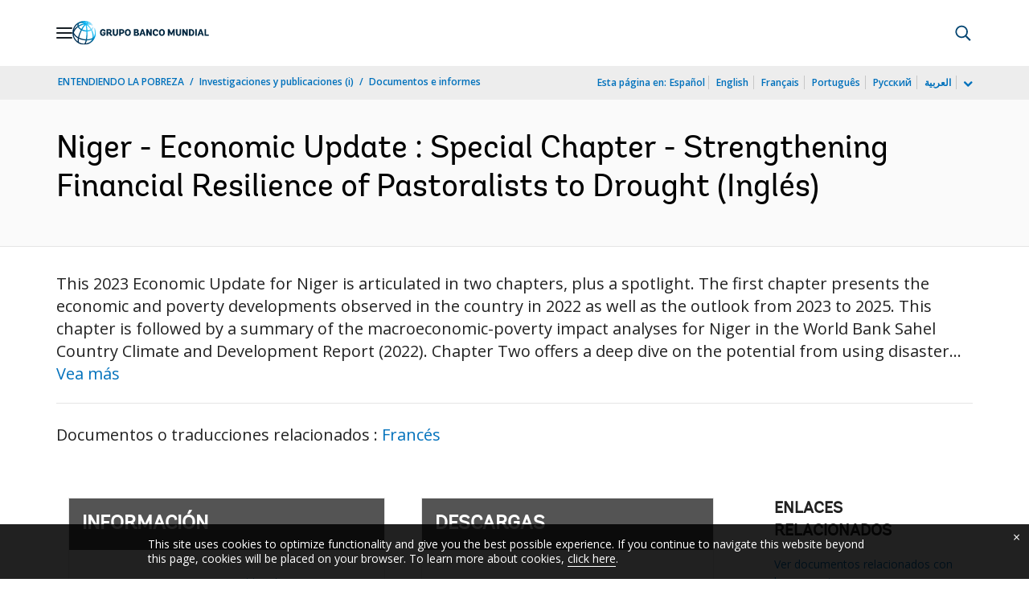

--- FILE ---
content_type: text/html;charset=utf-8
request_url: https://documentos.bancomundial.org/es/publication/documents-reports/documentdetail/099062723152524981
body_size: 20164
content:

    




<!DOCTYPE html>

<html lang="es">
    
        <head>
     

<META HTTP-EQUIV="Cache-Control" CONTENT="max-age=43200">
 <meta http-equiv="X-UA-Compatible" content="IE=edge" />
    <script defer="defer" type="text/javascript" src="https://rum.hlx.page/.rum/@adobe/helix-rum-js@%5E2/dist/micro.js" data-routing="env=prod,tier=publish,ams=World Bank"></script>
<link rel="shortcut icon" href="/content/dam/wbr-redesign/logos/wbg-favicon.png" type="image/png"/>
    <meta name="viewport" content="width=device-width"/>
	<meta http-equiv="Content-Type" content="text/html; charset=utf-8">
	<link rel="canonical" href="https://documentos.bancomundial.org/es/publication/documents-reports/documentdetail"/>
	<meta name="language" content="es"/>
	<meta name="description" content=""/> 
	<title></title>
    <meta name="author" content="">
    <meta name="publisher" content="">
    <meta name="keywords" content=""/>
    <meta property="og:title" content=""/>
    <meta property="og:site_name" content="World Bank"/>
    <meta property="og:description" content=""/>
    <meta property="og:type" content="website"/>
    <meta property="og:test" content="https://www.worldbank.org/content/dam/wbr/share-logo/social-share.jpg"/>
    <meta property="og:image:type" content="image/jpg" />
    <meta property="og:image:width" content="1200" />
    <meta property="og:image:height" content="630" />
    <meta property="og:image" content="https://www.worldbank.org/content/dam/wbr/share-logo/social-share.jpg"/>
    <meta property="og:url" content="https://documentos.bancomundial.org/es/publication/documents-reports/documentdetail"/>
    <meta name="twitter:site" content="World Bank"/>
    <meta name="twitter:title" content=""/>
    <meta name="twitter:creator" content="@worldbank" />
    <meta name="twitter:description" content=""/>
    <meta name="twitter:url" content="https://documentos.bancomundial.org/es/publication/documents-reports/documentdetail" />
    <meta name="twitter:image:src" content="https://www.worldbank.org/content/dam/wbr/share-logo/social-share.jpg"/>
    <meta name="dcterms.title" content="" />
    <meta name="dcterms.type" content="Text/HTML" />
    <meta name="dcterms.identifier" content="https://documentos.bancomundial.org/es/publication/documents-reports/documentdetail"/>
    <meta name="dcterms.language" content="en" />
	  


 


   
 








<script src="//assets.adobedtm.com/223f6e2cf7c9/3eb6c9b72a93/launch-7bc0cdc67098.min.js" async></script>



<link rel="stylesheet" href="/etc.clientlibs/worldbankgroup/clientlibs/clientlib-base.css" type="text/css"><link rel="stylesheet" href="/etc.clientlibs/worldbankgroup/components/content/f03v1_pagetools/clientlibs/site.css" type="text/css"><link rel="stylesheet" href="/etc.clientlibs/worldbankgroup/components/content/dnrdetail/clientlibs/site.css" type="text/css"><link href="//fonts.googleapis.com/css?family=Open+Sans:300,300i,400,400i,600,600i,700,700i,800,800i&subset=cyrillic,cyrillic-ext,greek,greek-ext,latin-ext,vietnamese" rel='stylesheet' type='text/css'/>

    	<script type="text/javascript" src="/etc.clientlibs/worldbankgroup/clientlibs/vendor/jquery.js"></script></head>

          

<body>
    <div id="wbg-aem-target" class="wbg-aem-target"></div>
     







<header>
    <a tabindex="0" id="skip-to-main-content" class="visually-hidden focusable" href="#main">Skip to Main Navigation</a>
    
    <div class="lp__navbar lp__navbar_default ">
        <div class="container">
            <div class="header block" data-block-name="header" data-block-status="loaded">
        <div class="nav-wrapper">
        <nav id="nav" aria-expanded="false">
                <div class="nav-hamburger" title="Hamburger"><button type="button"
                        aria-controls="nav" aria-label="Open navigation"
                        data-toggle="collapse" data-target="#menuItems"
                        aria-expanded="false" aria-controls="menuItems"><span
                                class="nav-hamburger-icon collapsed"></span></button>
                        </div>
        <div class="section nav-brand" data-section-status="loaded" >
        
        <div class="default-content-wrapper"><a href="https://www.bancomundial.org/ext/es/home" title="World Bank Logo">
                <picture>
                        <source type="image/webp"
                                srcset="https://www.bancomundial.org/ext/es/media_1e2442732bc06783fbf4175b3269df8075a4d9e24.svg?width=2000&amp;format=webply&amp;optimize=medium"
                                media="(min-width: 600px)">
                        <source type="image/webp"
                                srcset="https://www.bancomundial.org/ext/es/media_1e2442732bc06783fbf4175b3269df8075a4d9e24.svg?width=750&amp;format=webply&amp;optimize=medium">
                        <source type="image/svg+xml"
                                srcset="https://www.bancomundial.org/ext/es/media_1e2442732bc06783fbf4175b3269df8075a4d9e24.svg?width=2000&amp;format=svg&amp;optimize=medium"
                                media="(min-width: 600px)">
                        <img loading="lazy" alt="World Bank Logo" src="https://www.bancomundial.org/ext/es/media_1e2442732bc06783fbf4175b3269df8075a4d9e24.svg?width=750&amp;format=svg&amp;optimize=medium" width="203" height="35">
                </picture>
        </a></div>
        </div>
        <div class="section nav-sections" data-section-status="loaded" >
        
        
        <div class="default-content-wrapper">
        <p class="auto-image-container">
                <picture>
                        <source type="image/webp"
                                srcset="https://www.bancomundial.org/ext/es/media_1309e5a58406d881f447945ab01ce4f6ceea52c3b.svg?width=2000&amp;format=webply&amp;optimize=medium"
                                media="(min-width: 600px)">
                        <source type="image/webp"
                                srcset="https://www.bancomundial.org/ext/es/media_1309e5a58406d881f447945ab01ce4f6ceea52c3b.svg?width=750&amp;format=webply&amp;optimize=medium">
                        <source type="image/svg+xml"
                                srcset="https://www.bancomundial.org/ext/es/media_1309e5a58406d881f447945ab01ce4f6ceea52c3b.svg?width=2000&amp;format=svg&amp;optimize=medium"
                                media="(min-width: 600px)">
                        <img loading="lazy" alt="Trending" src="https://www.bancomundial.org/ext/es/media_1309e5a58406d881f447945ab01ce4f6ceea52c3b.svg?width=750&amp;format=svg&amp;optimize=medium" width="15" height="11">
                </picture>
        </p><a href="https://www.bancomundial.org/es/topic/governance/overview?intcid=ecr_hp_trendingdata_es_ext" target="_blank">
                <p><span>Datos de tendencias</span><span>Más de la mitad de la población
                                mundial desconfía de instituciones
                                gubernamentales&nbsp;</span></p>
        </a>
        </div>
        <div class="nav-menu-overlay collapse" id="menuItems">
        <div class="nav-menu" aria-hidden="true">
                <div class="nav-menu-column left" style="display: flex;">
                        <ul>
                                <li tabindex="0" aria-expanded="true" class="selected">
                                        <span textcontent=""></span><a href="https://www.bancomundial.org/ext/es/who-we-are">Quiénes
                                                somos</a></li>
                                <li tabindex="0" aria-expanded="false"><span
                                                textcontent=""></span><a href="https://www.bancomundial.org/es/what-we-do">Qué
                                                hacemos&nbsp;</a></li>
                                <li tabindex="0" aria-expanded="false"><span
                                                textcontent=""></span><a href="https://www.bancomundial.org/es/where-we-work">Dónde
                                                trabajamos&nbsp;</a></li>
                                <li tabindex="0" aria-expanded="false"><span
                                                textcontent=""></span><a href="https://www.bancomundial.org/es/understanding-poverty">Cómo
                                                trabajamos&nbsp;</a></li>
                                <li tabindex="0" aria-expanded="false"><span
                                                textcontent=""></span><a href="https://www.bancomundial.org/es/work-with-us">Trabaje
                                                con nosotros</a></li>
                                <li tabindex="0" aria-expanded="false"><span
                                                textcontent=""></span><a href="https://www.bancomundial.org/es/news">Noticias y eventos</a>
                                </li>
                        </ul>
                </div>
                <div class="nav-menu-column right" style="display: flex;"><button
                                class="nav-menu-overlay-back" aria-label="go back"
                                style="display: none;"></button>
                        <p class="submenu-main-title" style="display: none;"><a></a></p>
                        <ul id="submenu_0" class="submenu" style="display: flex;">
                                <li class="" role="link">ACERCA DEL GRUPO BANCO
                                        MUNDIAL&nbsp;<ul>
                                                <li class=""><a href="https://www.bancomundial.org/es/about/leadership">Organización<span></span></a>
                                                </li>
                                                <li class=""><a href="https://www.bancomundial.org/es/archive/history">Historia<span></span></a>
                                                </li>
                                                <li class=""><a href="https://www.worldbank.org/en/archive/home">Archivos
                                                                (i)<span></span></a>
                                                </li>
                                                
                                        </ul>
                                </li>
                                <li class="" role="link">EXPERTOS Y LÍDERES<ul>
								                <li class=""><a href="https://www.bancomundial.org/ext/es/who-we-are/leadership">Liderazgo<span></span></a>
                                                </li>
                                                <li class=""><a href="https://www.bancomundial.org/es/about/leadership/governors">Junta
                                                                de
                                                                Gobernadores<span></span></a>
                                                </li>
                                                <li class=""><a href="https://www.bancomundial.org/es/about/leadership/directors">Directorio&nbsp;<span></span></a>
                                                </li>
                                                
                                                <li class=""><a href="https://www.bancomundial.org/es/about/people/all">Expertos&nbsp;<span></span></a>
                                                </li>
                                        </ul>
                                </li>
                                <li class="" role="link">RENDICIÓN DE CUENTAS&nbsp;<ul>
                                                <li class=""><a href="https://www.bancomundial.org/es/about/annual-report">Informes
                                                                anuales&nbsp;<span></span></a>
                                                </li>
                                                <li class=""><a href="https://www.bancomundial.org/es/who-we-are/betterbank">Hacia un Banco mejor<span></span></a></li>
                                                <li class=""><a href="https://scorecard.worldbank.org/en/scorecard/home">Sistema
                                                                de calificación del
                                                                Grupo Banco Mundial
                                                                (i)<span></span></a>
                                                </li>
												<li class=""><a href="https://financesapp.worldbank.org/summaries/ibrd-ida/#ibrd-net/" target="_blank">Financiamiento
                                                                del Grupo Banco Mundial
                                                                (i)&nbsp;<span class="lp lp-external-link"></span></a>
                                                </li>
												<li class=""><a href="https://www.bancomundial.org/es/access-to-information">Acceso
                                                                a la
                                                                información&nbsp;<span></span></a>
                                                </li>
												<li class=""><a href="https://policies.worldbank.org/en/policies?k=General%20Conditions%20for%20IBRD&amp;type=published">Políticas
                                                                y procedimientos
                                                                (i)<span></span></a>
                                                </li>
												<li class=""><a href="https://projects.bancomundial.org/es/projects-operations/products-and-services/grievance-redress-service">Servicio
                                                                de Atención de
                                                                Reclamos&nbsp;<span></span></a>
                                                </li>
												<li class=""><a href="https://www.worldbank.org/en/about/unit/integrity-vice-presidency">Vicepresidencia
                                                                de Integridad
                                                                Institucional
                                                                (i)<span></span></a>
                                                </li>
                                                <li class=""><a href="https://accountability.worldbank.org/en/home" target="_blank">Mecanismo
                                                                de Rendición de Cuentas
                                                                (i)&nbsp;<span class="lp lp-external-link"></span></a>
                                                </li>
                                                
                                                <li class=""><a href="https://www.worldbank.org/en/programs/accountability/data-privacy" target="_blank">Privacidad
                                                                de los datos
                                                                (i)&nbsp;<span class="lp lp-external-link"></a>
                                                </li>
                                                
                                                
                                                <li class=""><a href="https://www.inspectionpanel.org/espanol" target="_blank">Panel
                                                                de
                                                                Inspección&nbsp;<span class="lp lp-external-link"></span></a>
                                                </li>
                                                
                                                <li class=""><a href="https://ieg.worldbankgroup.org/" target="_blank">Grupo
                                                                de Evaluación
                                                                Independiente
                                                                (i)&nbsp;<span class="lp lp-external-link"></span></a>
                                                </li>
                                                <li class=""><a href="https://www.cao-ombudsman.org/" target="_blank">Oficina
                                                                de Asesoría,
                                                                Cumplimiento y Ombudsman
                                                                (i)&nbsp;<span class="lp lp-external-link"></span></a>
                                                </li>
                                                
                                        </ul>
                                </li>
                                <li class="footer" role="link">INSTITUCIONES<ul>
                                                <li class=""><a href="https://www.bancomundial.org/es/who-we-are/ibrd">BIRF<span></span></a>
                                                </li>
                                                <li class=""><a href="https://aif.bancomundial.org/es/home">AIF<span></span></a>
                                                </li>
                                                <li class=""><a href="https://www.ifc.org/en/home">IFC
                                                                (i)<span></span></a>
                                                </li>
                                                <li class=""><a href="https://www.miga.org/">MIGA
                                                                (i)<span></span></a>
                                                </li>
                                                <li class=""><a href="https://icsid.worldbank.org/es">CIADI<span></span></a>
                                                </li>
                                        </ul>
                                </li>
                        </ul>
                        <ul id="submenu_1" class="submenu" style="display: none;">
                                <li class="" role="link">PROYECTOS DE DESARROLLO&nbsp;
                                        <ul>
                                                <li class=""><a href="https://projects.bancomundial.org/es/projects-operations/projects-home">Proyectos&nbsp;<span></span></a>
                                                        <ul>
                                                                <li class=""><a href="https://projects.bancomundial.org/es/projects-operations/project-country?lang=en&amp;page=">Por
                                                                                país<span></span></a>
                                                                </li>
                                                                <li class=""><a href="https://projects.bancomundial.org/es/projects-operations/project-sector?lang=en&amp;page=">Por
                                                                                sector<span></span></a>
                                                                </li>
                                                                <li class=""><a href="https://projects.bancomundial.org/es/projects-operations/project-theme?lang=es&amp;page=">Por
                                                                                tema<span></span></a>
                                                                </li>
                                                        </ul>
                                                </li>
                                                <li class=""><a href="https://www.worldbank.org/en/projects-operations/country-strategies">Trabajo
                                                                en los países
                                                                (i)<span></span></a>
                                                        <ul>
                                                                <li class=""><a href="https://projects.bancomundial.org/es/projects-operations/environmental-and-social-policies">Políticas
                                                                                ambientales
                                                                                y
                                                                                sociales
                                                                                para
                                                                                respaldar
                                                                                los
                                                                                proyectos&nbsp;<span></span></a>
                                                                </li>
                                                                
                                                        </ul>
														<li class=""><a href="https://www.worldbank.org/en/projects-operations/products-and-services1/Suppliers-Hub">Adquisiciones
                                                                                para
                                                                                proyectos
                                                                                y
                                                                                programas
                                                                                (i)<span></span></a>
                                                        </li>
                                                </li>
                                                <li class=""><a href="https://projects.bancomundial.org/es/results">Resultados&nbsp;<span></span></a>
                                                </li>
                                        </ul>
                                </li>
                                <li class="" role="link">PRODUCTOS Y SERVICIOS&nbsp;<ul>
                                                <li class=""><a href="https://www.worldbank.org/en/what-we-do/products-and-services">Productos
                                                                financieros y servicios
                                                                de asesoría
                                                                (i)<span></span></a>
                                                </li>
                                                <li class=""><a href="https://treasury.worldbank.org/en/about/unit/treasury">Tesorería
                                                                (i)<span></span></a>
                                                </li>
                                                <li class=""><a href="https://treasury.worldbank.org/en/about/unit/treasury/asset-management">Gestión
                                                                de activos
                                                                (i)<span></span></a>
                                                </li>
												<li class=""><a href="https://www.worldbank.org/en/programs/trust-funds-and-programs">Directorio
                                                                de fondos fiduciarios
                                                                (i)<span></span></a>
                                                </li>
                                        </ul>
                                </li>
                                <li class="" role="link">CONOCIMIENTOS&nbsp;<ul>
                                                <li class=""><a href="https://academy.worldbank.org/en/home">Academia
                                                                del Grupo Banco Mundial
                                                                (i)<span></span></a>
                                                </li>
                                                <li class=""><a href="https://www.worldbank.org/en/research">Investigación
                                                                y publicaciones
                                                                (i)<span></span></a>
                                                </li>
                                                <li class=""><a href="https://datos.bancomundial.org/">Datos Abiertos<span></span></a>
															<ul>
																	<li
																			class="">
																			<a href="https://datos.bancomundial.org/pais">Por país<span></span></a>
																	</li>
																	<li
																			class="">
																			<a href="https://datos.bancomundial.org/indicador">Por indicador<span></span></a>
																	</li>
                                                            </ul>
                                                </li>
                                                <li class=""><a href="https://wbg.edcast.com/">Aprendizaje
                                                                (i)<span></span></a>
                                                </li>
                                                <li class=""><a href="https://openknowledge.worldbank.org/home">Repositorio de Conocimientos
                                                                (i)<span></span></a>
                                                </li>
                                                
                                        </ul>
                                </li>
                        </ul>
                        <ul id="submenu_2" class="submenu" style="display: none;">
                                <li class="" role="link">REGIONES<ul>
                                                <li class=""><a href="https://www.bancomundial.org/es/region/afr/overview">África<span></span></a>
                                                </li>
                                                <li class=""><a href="https://www.bancomundial.org/es/region/eap/overview">Asia
                                                                oriental y el
                                                                Pacífico<span></span></a>
                                                </li>
                                                <li class=""><a href="https://www.bancomundial.org/es/region/eca/overview">Europa
                                                                y Asia
                                                                central<span></span></a>
                                                </li>
                                                <li class=""><a href="https://www.bancomundial.org/es/region/lac">América
                                                                Latina y el
                                                                Caribe&nbsp;<span></span></a>
                                                </li>
                                                <li class=""><a href="https://www.bancomundial.org/es/region/mena/overview">Oriente Medio, Norte de África, Afganistán y Pakistán<span></span></a>
                                                </li>
                                                <li class=""><a href="https://www.bancomundial.org/es/region/sar/overview">Asia
                                                                meridional<span></span></a>
                                                </li>
                                        </ul>
                                </li>
                                <li class="" role="link">GRUPOS DE PAÍSES<ul>
                                                <li class=""><a href="https://www.worldbank.org/en/where-we-work/eu">Unión
                                                                Europea
                                                                (i)<span></span></a>
                                                </li>
                                                <li class=""><a href="https://www.worldbank.org/en/country/mic">Países
                                                                de ingreso mediano
                                                                (i)<span></span></a>
                                                </li>
                                                <li class=""><a href="https://www.worldbank.org/en/country/caribbean">Organización
                                                                de los Estados del
                                                                Caribe Oriental
                                                                (i)<span></span></a>
                                                </li>
                                                <li class=""><a href="https://www.worldbank.org/en/country/pacificislands">Islas
                                                                del Pacífico
                                                                (i)<span></span></a>
                                                </li>
                                                <li class=""><a href="https://www.worldbank.org/en/country/smallstates">Pequeños
                                                                Estados
                                                                (i)<span></span></a>
                                                </li>
                                                <li class=""><a href="https://www.worldbank.org/en/country/gcc">Consejo
                                                                de Cooperación del Golfo
                                                                (i)<span></span></a>
                                                </li>
                                                <li class=""><a href="https://www.worldbank.org/en/country/westerneurope">Europa
                                                                occidental
                                                                (i)<span></span></a>
                                                </li>
                                        </ul>
                                </li>
                                <li>
                                <ul class="browse-country">EXPLORAR POR PAÍS&nbsp;
                                        <div><input type="text" placeholder="Buscar por nombre de país..." id="search-country" data-toggle="dropdown" aria-label="country dropdown" aria-expanded="false">
                                                <p type="button" class="lp__dropdown-toggle" data-toggle="dropdown" aria-label="country dropdown" aria-expanded="false"><span class="sr-only" aria-hidden="true">country dropdown</span></p>
                                                        <ul class="country-list dropdown-menu">
                                                               
          <li><a class="dropdown-item" href="https://www.worldbank.org/en/country/afghanistan">Afganistán</a>
          </li>
        <li><a class="dropdown-item" href="https://www.worldbank.org/en/country/angola">Angola</a>
             <ul><li lang="pt"><a class="dropdown-item" href="https://www.worldbank.org/pt/country/angola">Português</a></li></ul>
        </li>
        <li><a class="dropdown-item" href="https://www.bancomundial.org/es/country/argentina">Argentina</a>
        <ul><li lang="en"><a class="dropdown-item" href="https://www.worldbank.org/en/country/argentina">Inglés</a></li></ul>
        </li>
        <li><a class="dropdown-item" href="https://www.worldbank.org/en/country/albania">Albania</a>
        <ul><li lang="sq"><a class="dropdown-item" href="https://www.worldbank.org/sq/country/albania">shqip</a></li></ul>
        </li>
        <li><a class="dropdown-item" href="https://www.worldbank.org/en/country/caribbean">Antigua y Barbuda</a>
        </li>
        <li><a class="dropdown-item" href="https://www.worldbank.org/en/country/armenia">Armenia</a>
        </li>
        <li><a class="dropdown-item" href="https://www.worldbank.org/en/country/germany">Alemania</a>
        </li>
        <li><a class="dropdown-item" href="https://www.worldbank.org/en/country/algeria">Argelia</a>
             <ul><li lang="ar"> <a class="dropdown-item" href="https://www.albankaldawli.org/ar/country/algeria">الجزائر</a></li>
               <li lang="fr"><a class="dropdown-item" href="https://www.banquemondiale.org/fr/country/algeria">Français</a></li></ul>
        </li>
        <li><a class="dropdown-item" href="https://www.worldbank.org/en/country/australia">Australia</a>
        </li>
        <li><a class="dropdown-item" href="https://www.worldbank.org/en/country/austria">Austria</a>
        </li>
        <li><a class="dropdown-item" href="https://www.worldbank.org/en/country/azerbaijan">Azerbaiyán</a>
        </li>
        <li><a class="dropdown-item" href="https://www.worldbank.org/en/country/caribbean">Bahamas</a>
        </li>
        <li><a class="dropdown-item" href="https://www.worldbank.org/en/country/gcc">Bahrein</a>
        </li>
        <li><a class="dropdown-item" href="https://www.worldbank.org/en/country/bangladesh">Bangladesh</a>
        </li>
        <li><a class="dropdown-item" href="https://www.worldbank.org/en/country/caribbean">Barbados</a>
        </li>
        <li><a class="dropdown-item" href="https://www.worldbank.org/en/country/belarus">Belarús</a>
        <ul><li lang="ru"><a class="dropdown-item" href="https://www.vsemirnyjbank.org/ru/country/belarus">Русский</a></li></ul>
        </li>
        <li><a class="dropdown-item" href="https://www.worldbank.org/en/country/belgium">Bélgica</a>
        <ul><li lang="fr"><a class="dropdown-item" href="https://www.banquemondiale.org/fr/country/belgium">Francés</a></li></ul>
        </li>
        <li><a class="dropdown-item" href="https://www.worldbank.org/en/country/caribbean">Belice</a>
        </li>
        <li><a class="dropdown-item" href="https://www.worldbank.org/en/country/benin">Benin</a>
        <ul><li lang="fr"><a class="dropdown-item" href="https://www.banquemondiale.org/fr/country/benin">Français</a></li></ul>
        </li>
        <li><a class="dropdown-item" href="https://www.worldbank.org/en/country/bhutan">Bhután</a>
        </li>
        <li><a class="dropdown-item" href="https://www.bancomundial.org/es/country/bolivia">Bolivia</a>
        <ul><li lang="en"><a class="dropdown-item" href="https://www.worldbank.org/en/country/bolivia">English</a></li></ul>
        </li>
        <li><a class="dropdown-item" href="https://www.worldbank.org/en/country/bosniaandherzegovina">Bosnia y Herzegovina</a>
        </li>
        <li><a class="dropdown-item" href="https://www.worldbank.org/en/country/botswana">Botswana</a>
        </li>
        <li><a class="dropdown-item" href="https://www.worldbank.org/en/country/brazil">Brasil</a>
        <ul><li lang="pt"><a class="dropdown-item" href="https://www.worldbank.org/pt/country/brazil">Português</a></li></ul>
        </li>
        <li><a class="dropdown-item" href="https://www.worldbank.org/en/country/bulgaria">Bulgaria</a>
        <ul><li lang="bg"><a class="dropdown-item" href="https://www.worldbank.org/bg/country/bulgaria">Български</a></li></ul>
        </li>
        <li><a class="dropdown-item" href="https://www.worldbank.org/en/country/burkinafaso">Burkina Faso</a>
        <ul><li lang="fr"><a class="dropdown-item" href="https://www.banquemondiale.org/fr/country/burkinafaso">Français</a></li></ul>
        </li>
        <li><a class="dropdown-item" href="https://www.worldbank.org/en/country/burundi">Burundi</a>
        <ul><li lang="fr"><a class="dropdown-item" href="https://www.banquemondiale.org/fr/country/burundi">Français</a></li></ul>
        </li>
        <li><a class="dropdown-item" href="https://www.worldbank.org/en/country/caboverde">Cabo Verde</a>
        <ul><li lang="pt"><a class="dropdown-item" href="https://www.worldbank.org/pt/country/capeverde">Português</a></li></ul>
        </li>
        <li><a class="dropdown-item" href="https://www.worldbank.org/en/country/cambodia">Camboya</a>
        <ul><li lang="km" class=""><a class="dropdown-item" href="https://www.worldbank.org/km/country/cambodia">ភាសា&ZeroWidthSpace;ខ្មែរ&ZeroWidthSpace;</a></li></ul>
        </li>
        <li><a class="dropdown-item" href="https://www.worldbank.org/en/country/cameroon">Camerún</a>
        <ul><li lang="fr"><a class="dropdown-item" href="https://www.banquemondiale.org/fr/country/cameroon">Français</a></li></ul>
        </li>
        <li><a class="dropdown-item" href="https://www.worldbank.org/en/country/canada">Canadá</a>
        <ul><li lang="fr"><a class="dropdown-item" href="https://www.banquemondiale.org/fr/country/canada">Français</a></li></ul>
        </li>
        <li><a class="dropdown-item" href="  https://www.worldbank.org//en/country/chad">Chad</a>
        <ul><li lang="fr"><a class="dropdown-item" href="https://www.banquemondiale.org/fr/country/chad">Français</a></li></ul>
        </li>
        <li><a class="dropdown-item" href="https://www.bancomundial.org/es/country/chile">Chile</a>
             <ul><li lang="en"> <a class="dropdown-item" href="https://www.worldbank.org/en/country/chile">English</a></li></ul>
        </li>
        <li><a class="dropdown-item" href="https://www.worldbank.org/en/country/china">China</a>
             <ul><li lang="zh"> <a class="dropdown-item" href="https://www.shihang.org/zh/country/china">中文</a></li></ul>
        </li>
        <li><a class="dropdown-item" href="https://www.bancomundial.org/es/country/colombia">Colombia</a>
        <ul><li lang="en"><a class="dropdown-item" href="https://www.worldbank.org/en/country/colombia">English</a></li></ul>
        </li>
        <li><a class="dropdown-item" href="https://www.worldbank.org/en/country/comoros">Comoras</a>
        <ul><li lang="fr"><a class="dropdown-item" href="https://www.banquemondiale.org/fr/country/comoros">Français</a></li></ul>
        </li>
        <li><a class="dropdown-item" href="https://www.worldbank.org/en/country/congo">Congo, República de</a>
        <ul><li lang="fr"><a class="dropdown-item" href="https://www.banquemondiale.org/fr/country/congo">Français</a></li></ul>
        </li>
        <li><a class="dropdown-item" href="https://go.worldbank.org/PG74AXYRI0">Corea, República de</a>
        </li>
        <li><a class="dropdown-item" href="https://www.bancomundial.org/es/country/costarica">Costa Rica</a>
        <ul><li lang="en"><a class="dropdown-item" href="https://www.worldbank.org/en/country/costarica">English</a></li></ul>
        </li>
        <li><a class="dropdown-item" href="https://www.worldbank.org/en/country/cotedivoire">Côte d'Ivoire</a>
        <ul><li lang="fr"><a class="dropdown-item" href="https://www.banquemondiale.org/fr/country/cotedivoire">Français</a></li></ul>
        </li>
        <li><a class="dropdown-item" href="https://www.worldbank.org/en/country/croatia">Croacia</a>
        </li>
        <li><a class="dropdown-item" href="https://www.worldbank.org/en/country/denmark">Dinamarca</a>
        </li>
        <li><a class="dropdown-item" href="https://www.worldbank.org/en/country/djibouti">Djibouti</a>
        </li>
        <li><a class="dropdown-item" href="https://www.worldbank.org/en/country/caribbean">Dominica</a>
        </li>
        <li><a class="dropdown-item" href="https://www.bancomundial.org/es/country/ecuador">Ecuador</a>
        <ul><li lang="en"><a class="dropdown-item" href="https://www.worldbank.org/en/country/ecuador">English</a></li></ul>
        </li>
        <li><a class="dropdown-item" href="https://www.worldbank.org/en/country/egypt">Egipto, Rep. Árabe de</a>
        <ul><li lang="ar"><a class="dropdown-item" href="https://www.albankaldawli.org/ar/country/egypt">العربية</a></li></ul>
        </li>
        <li><a class="dropdown-item" href="https://www.bancomundial.org/es/country/elsalvador">El Salvador</a>
             <ul><li lang="en"> <a class="dropdown-item" href="https://www.worldbank.org/en/country/elsalvador">English</a></li></ul>
        </li>
        <li><a class="dropdown-item" href="https://www.worldbank.org/en/country/gcc">Emiratos Árabes Unidos</a>
        </li>
        <li><a class="dropdown-item" href="https://www.worldbank.org/en/country/eritrea">Eritrea</a>
        </li>
        <li><a class="dropdown-item" href="https://www.worldbank.org/en/country/eumemberstates">Eslovenia</a>
        </li>
        <li>
          <a class="dropdown-item" href="https://www.bancomundial.org/es/country/spain">España</a>
        
        </li>
        <li><a class="dropdown-item" href="https://www.worldbank.org/en/country/unitedstates">Estados Unidos</a>
        </li>
        <li><a class="dropdown-item" href="https://www.worldbank.org/en/country/centraleuropeandthebaltics">Estonia</a>
          </li>
        <li><a class="dropdown-item" href="https://www.worldbank.org/en/country/ethiopia">Etiopía</a>
        </li>
        <li><a class="dropdown-item" href="https://www.worldbank.org/en/country/macedonia">Ex República Yugoslava de Macedonia</a>
        </li>
        <li><a class="dropdown-item" href="https://www.worldbank.org/en/country/philippines">Filipinas</a>
        </li>
        <li><a class="dropdown-item" href="https://www.worldbank.org/en/country/pacificislands">Fiji</a>
        </li>
        <li><a class="dropdown-item" href="https://www.worldbank.org/en/country/finland">Finlandia</a>
        </li>
        <li><a class="dropdown-item" href="https://www.worldbank.org/en/country/france">Francia</a>
        <ul><li lang="fr"><a class="dropdown-item" href="https://www.banquemondiale.org/fr/country/france">Français</a></li></ul>
        </li>
        <li><a class="dropdown-item" href="https://www.worldbank.org/en/country/gabon">Gabón</a>
        <ul><li lang="fr"><a class="dropdown-item" href="https://www.banquemondiale.org/fr/country/gabon">Français</a></li></ul>
        </li>
        <li><a class="dropdown-item" href="https://www.worldbank.org/en/country/gambia">Gambia</a>
        </li>
        <li><a class="dropdown-item" href="https://www.worldbank.org/en/country/georgia">Georgia</a>
        </li>
        <li><a class="dropdown-item" href="https://www.worldbank.org/en/country/ghana">Ghana</a>
        </li>
        <li><a class="dropdown-item" href="https://www.worldbank.org/en/country/greece">Grecia</a>
        </li>
        <li><a class="dropdown-item" href="https://www.worldbank.org/en/country/caribbean">Granada</a>
        </li>
        <li><a class="dropdown-item" href="https://www.bancomundial.org/es/country/guatemala">Guatemala</a>
        <ul><li lang="en"><a class="dropdown-item" href="https://www.worldbank.org/en/country/guatemala">English</a></li></ul>
        </li>
        <li><a class="dropdown-item" href="https://www.worldbank.org/en/country/guinea">Guinea</a>
        <ul><li lang="fr"><a class="dropdown-item" href="https://www.banquemondiale.org/fr/country/guinea">Français</a></li></ul>
        </li>
        <li><a class="dropdown-item" href="https://www.worldbank.org/en/country/guineabissau">Guinea-Bissau</a>
        <ul><li lang="pt"><a class="dropdown-item" href="https://www.worldbank.org/pt/country/guineabissau">Português</a></li></ul>
        </li>
        <li><a class="dropdown-item" href="https://www.worldbank.org/en/country/equatorialguinea">Guinea Ecuatorial</a>
          </li>
        <li><a class="dropdown-item" href="https://www.worldbank.org/en/country/caribbean">Guyana</a></li>
        <li><a class="dropdown-item" href="https://www.worldbank.org/en/country/haiti">Haití</a>
        <ul><li lang="fr"><a class="dropdown-item" href="https://www.banquemondiale.org/fr/country/haiti">Français</a></li></ul>
        </li>
        <li><a class="dropdown-item" href="https://www.bancomundial.org/es/country/honduras">Honduras</a>
        <ul><li lang="en"><a class="dropdown-item" href="https://www.worldbank.org/en/country/honduras">English</a></li></ul>
        </li>
        <li><a class="dropdown-item" href="https://www.worldbank.org/en/country/eumemberstates">Hungría</a>
        </li>
        <li><a class="dropdown-item" href="https://www.worldbank.org/en/country/india">India</a>
        <ul><li lang="hi"><a class="dropdown-item" href="https://www.worldbank.org/hi/country/india">Hindi</a></li></ul>
        </li>
        <li><a class="dropdown-item" href="https://www.worldbank.org/en/country/indonesia">Indonesia</a>
             <ul><li lang="in"> <a class="dropdown-item" href="https://www.worldbank.org/in/country/indonesia">Bahasa</a></li></ul>
        </li>
        <li><a class="dropdown-item" href="https://www.worldbank.org/en/country/iran">Irán, República Islámica del</a>
        </li>
        <li><a class="dropdown-item" href="https://www.worldbank.org/en/country/iraq">Iraq</a>
        <ul><li lang="ar"><a class="dropdown-item" href="https://www.albankaldawli.org/ar/country/iraq">عربي</a></li></ul>
        </li>
        <li><a class="dropdown-item" href="https://www.worldbank.org/en/country/iceland">Islandia</a>
        </li>
        <li><a class="dropdown-item" href="https://www.worldbank.org/en/country/pacificislands">Islas Marshall</a>
        </li>
        <li><a class="dropdown-item" href="https://www.worldbank.org/en/country/pacificislands">Islas Salomón</a>
        </li>
        <li><a class="dropdown-item" href="https://data.worldbank.org/country/israel">Israel</a>
        </li>
        <li><a class="dropdown-item" href="https://www.worldbank.org/en/country/italy">Italia</a>
        </li>
        <li><a class="dropdown-item" href="https://www.worldbank.org/en/country/jamaica">Jamaica</a>
        </li>
        <li><a class="dropdown-item" href="https://go.worldbank.org/A99VVXZ870">Japón</a>
        <ul><li lang="ja"><a class="dropdown-item" href="https://go.worldbank.org/287HZV1ST0">日本語</a></li></ul>
        </li>
        <li><a class="dropdown-item" href="https://www.worldbank.org/en/country/jordan">Jordania</a>
        <ul><li lang="ar"><a class="dropdown-item" href="https://www.albankaldawli.org/ar/country/jordan">عربي</a></li></ul>
        </li>
        <li><a class="dropdown-item" href="https://www.worldbank.org/en/country/kazakhstan">Kazajstán</a>
             <ul><li lang="ru"> <a class="dropdown-item" href="https://www.vsemirnyjbank.org/ru/country/kazakhstan">Русский</a></li></ul>
        </li>
        <li><a class="dropdown-item" href="https://www.worldbank.org/en/country/kenya">Kenya</a>
        </li>
        <li><a class="dropdown-item" href="https://www.worldbank.org/en/country/pacificislands">Kiribati</a>
        </li>
        <li><a class="dropdown-item" href="https://www.worldbank.org/en/country/kosovo">Kosovo</a>
        </li>
        <li><a class="dropdown-item" href="https://www.worldbank.org/en/country/gcc">Kuwait</a>
        </li>
        <li><a class="dropdown-item" href="https://www.worldbank.org/en/country/lao">Lao, República Democrática Popular</a>
          </li>
        <li><a class="dropdown-item" href="https://www.worldbank.org/en/country/lesotho">Lesotho</a>
        </li>
        <li><a class="dropdown-item" href="https://www.worldbank.org/en/country/eumemberstates">Letonia</a>
        </li>
        <li><a class="dropdown-item" href="https://www.worldbank.org/en/country/lebanon">Líbano</a>
        <ul><li lang="ar"><a class="dropdown-item" href="https://www.albankaldawli.org/ar/country/lebanon">عربي</a></li></ul>
        </li>
        <li><a class="dropdown-item" href="https://www.worldbank.org/en/country/liberia">Liberia</a>
        </li>
        <li><a class="dropdown-item" href="https://www.worldbank.org/en/country/libya">Libia</a>
        <ul><li lang="ar"><a class="dropdown-item" href="https://www.albankaldawli.org/ar/country/libya">عربي</a></li></ul>
        </li>
        <li><a class="dropdown-item" href="https://www.worldbank.org/en/country/caribbean">Lituania</a>
        </li>
        <li><a class="dropdown-item" href="https://www.worldbank.org/en/country/luxembourg">Luxemburgo</a>
        <ul><li lang="fr"><a class="dropdown-item" href="https://www.banquemondiale.org/fr/country/france">Français</a></li></ul>
        </li>
        <li><a class="dropdown-item" href="https://www.worldbank.org/en/country/northmacedonia">Macedonia, Ex República Yugoslava de</a>
        <ul><li lang="mk"><a class="dropdown-item" href="https://www.worldbank.org/mk/country/macedonia">македонски</a></li></ul>
        </li>
        <li><a class="dropdown-item" href="https://www.worldbank.org/en/country/madagascar">Madagascar</a>
        <ul><li lang="fr"><a class="dropdown-item" href="https://www.banquemondiale.org/fr/country/madagascar">Français</a></li></ul>
        </li>
        <li><a class="dropdown-item" href="https://www.worldbank.org/en/country/malawi">Malawi</a>
        </li>
        <li><a class="dropdown-item" href="https://www.worldbank.org/en/country/malaysia">Malasia</a>
        </li>
        <li><a class="dropdown-item" href="https://www.worldbank.org/en/country/maldives">Maldivas</a>
        </li>
        <li><a class="dropdown-item" href="https://www.worldbank.org/en/country/mali">Malí</a>
        <ul><li lang="fr"><a class="dropdown-item" href="https://www.banquemondiale.org/fr/country/mali">Français</a></li></ul>
        </li>
        <li><a class="dropdown-item" href="https://www.worldbank.org/en/country/mauritania">Mauritania</a>
        <ul><li lang="fr"><a class="dropdown-item" href="   https://www.banquemondiale.org//fr/country/mauritania">Français</a></li></ul>
        </li>
        <li><a class="dropdown-item" href="https://www.worldbank.org/en/country/mauritius">Mauricio</a>
        <ul><li lang="fr"><a class="dropdown-item" href="https://www.banquemondiale.org/fr/country/mauritius">Français</a></li></ul>
        </li>
        <li><a class="dropdown-item" href="https://www.bancomundial.org/es/country/mexico">México</a>
        <ul><li lang="en"><a class="dropdown-item" href="https://www.worldbank.org/en/country/mexico">English</a></li></ul>
        </li>
        <li><a class="dropdown-item" href="https://www.worldbank.org/en/country/pacificislands">Micronesia, Estados Federados de</a>
        </li>
        <li><a class="dropdown-item" href="https://www.worldbank.org/en/country/moldova">Moldova</a>
        <ul><li lang="ro"><a class="dropdown-item" href="https://www.worldbank.org/ro/country/moldova">română</a></li></ul>
        </li>
        <li><a class="dropdown-item" href="https://www.worldbank.org/en/country/mongolia">Mongolia</a>
        <ul><li lang="mn"><a class="dropdown-item" href="https://www.worldbank.org/mn/country/mongolia">Монгол</a></li></ul>
        </li>
        <li><a class="dropdown-item" href="https://www.worldbank.org/en/country/montenegro">Montenegro</a>
        </li>
        <li><a class="dropdown-item" href="https://www.worldbank.org/en/country/morocco">Marruecos</a>
        <ul><li lang="fr"><a class="dropdown-item" href="https://www.banquemondiale.org/fr/country/morocco">Français</a></li>
         <li lang="ar"><a class="dropdown-item" href="https://www.albankaldawli.org/ar/country/morocco">عربي</a></li></ul>
        </li>
        <li><a class="dropdown-item" href="https://www.worldbank.org/en/country/mozambique">Mozambique</a>
             <ul><li lang="pt"> <a class="dropdown-item" href="https://www.worldbank.org/pt/country/mozambique">Português</a></li></ul>
        </li>
        <li><a class="dropdown-item" href="https://www.worldbank.org/country/myanmar">Myanmar</a>
        </li>
        <li><a class="dropdown-item" href="https://www.worldbank.org/en/country/namibia">Namibia</a>
        </li>
        <li><a class="dropdown-item" href="https://www.worldbank.org/en/country/nepal">Nepal</a>
        </li>
        <li><a class="dropdown-item" href="https://www.bancomundial.org/es/country/nicaragua">Nicaragua</a>
        <ul><li lang="en"><a class="dropdown-item" href="https://www.worldbank.org/en/country/nicaragua">English</a></li></ul>
        </li>
        <li><a class="dropdown-item" href="https://www.worldbank.org/en/country/niger">Níger</a>
        <ul><li lang="fr"><a class="dropdown-item" href="https://www.banquemondiale.org/fr/country/niger">Français</a></li></ul>
        </li>
        <li><a class="dropdown-item" href="https://www.worldbank.org/en/country/nigeria">Nigeria</a>
        </li>
        <li><a class="dropdown-item" href="https://www.worldbank.org/en/country/norway">Noruega</a>
        </li>
        <li><a class="dropdown-item" href="https://www.worldbank.org/en/country/gcc">Omán</a>
        </li>
        <li><a class="dropdown-item" href="https://www.worldbank.org/en/country/netherlands">Países Bajos</a>
        </li>
        <li><a class="dropdown-item" href="https://www.worldbank.org/en/country/pakistan">Pakistán</a>
        </li>
        <li><a class="dropdown-item" href="https://www.worldbank.org/en/country/pacificislands">Palau</a>
        </li>
        <li><a class="dropdown-item" href="https://www.bancomundial.org/es/country/panama">Panamá</a>
        <ul><li lang="en"><a class="dropdown-item" href="https://www.worldbank.org/en/country/panama">English</a></li></ul>
        </li>
        <li><a class="dropdown-item" href="https://www.worldbank.org/en/country/png">Papua Nueva Guinea</a>
        </li>
        <li><a class="dropdown-item" href="https://www.bancomundial.org/es/country/paraguay">Paraguay</a>
        <ul><li lang="en"><a class="dropdown-item" href="https://www.worldbank.org/en/country/paraguay">English</a></li></ul>
        </li>
        <li><a class="dropdown-item" href="https://www.bancomundial.org/es/country/peru">Perú</a>
        <ul><li lang="en"><a class="dropdown-item" href="https://www.worldbank.org/en/country/peru">English</a></li></ul>
        </li>
        <li><a class="dropdown-item" href="https://www.worldbank.org/en/country/poland">Polonia</a>
        <ul><li lang="pl"><a class="dropdown-item" href="https://www.worldbank.org/pl/country/poland">Polski</a></li></ul>
        </li>
        <li><a class="dropdown-item" href="https://www.worldbank.org/en/country/portugal">Portugal</a>
        </li>
        <li><a class="dropdown-item" href="https://www.worldbank.org/en/country/gcc">Qatar</a>
        </li>
        <li><a class="dropdown-item" href="https://www.worldbank.org/en/country/syria">República Árabe Siria</a>
        <ul><li lang="ar"><a class="dropdown-item" href="https://www.albankaldawli.org/ar/country/syria">الجزائر</a></li></ul>
        </li>
        <li><a class="dropdown-item" href="https://www.worldbank.org/en/country/centralafricanrepublic">Rep. Centroafricana</a>
        <ul><li lang="fr"><a class="dropdown-item" href="https://www.banquemondiale.org/fr/country/centralafricanrepublic">Français</a></li></ul>
        </li>
        <li><a class="dropdown-item" href="https://www.worldbank.org/en/country/eumemberstates">República Checa</a>
        </li>
        <li><a class="dropdown-item" href="https://www.bancomundial.org/es/country/dominicanrepublic">República Dominicana</a>
        <ul><li lang="en"><a class="dropdown-item" href="https://www.worldbank.org/en/country/dominicanrepublic">English</a></li></ul>
        </li>
        <li><a class="dropdown-item" href="https://www.worldbank.org/en/country/centraleuropeandthebaltics">República Eslovaca</a>
        </li>
        <li><a class="dropdown-item" href="https://www.worldbank.org/en/country/kyrgyzrepublic">República Kirguisa</a>
        <ul><li lang="ru"><a class="dropdown-item" href="https://www.vsemirnyjbank.org/ru/country/kyrgyzrepublic">Русский</a></li></ul>
        </li>
        <li><a class="dropdown-item" href="https://www.worldbank.org/country/unitedkingdom">Reino Unido</a>
        </li>
        <li><a class="dropdown-item" href="https://www.worldbank.org/en/country/westbankandgaza">Ribera Occidental y Gaza</a>
        <ul><li lang="ar"><a class="dropdown-item" href="https://www.albankaldawli.org/ar/country/westbankandgaza">عربي</a></li></ul>
        </li>
        <li><a class="dropdown-item" href="https://www.worldbank.org/en/country/romania">Rumania</a>
        <ul><li lang="ro"><a class="dropdown-item" href="https://www.worldbank.org/ro/country/romania">română</a></li></ul>
        </li>
        <li><a class="dropdown-item" href="https://www.worldbank.org/en/country/russia">Rusia, Federación de</a>
        <ul><li lang="ru"><a class="dropdown-item" href="https://www.vsemirnyjbank.org/ru/country/russia">Русский</a></li></ul>
        </li>
        <li><a class="dropdown-item" href="https://www.worldbank.org/en/country/rwanda">Rwanda</a>
        <ul><li lang="fr"><a class="dropdown-item" href="https://www.banquemondiale.org/fr/country/rwanda">Français</a></li></ul>
        </li>
        <li><a class="dropdown-item" href="https://www.worldbank.org/en/country/caribbean">Saint Kitts y Nevis</a>
        </li>
        <li><a class="dropdown-item" href="https://www.worldbank.org/en/country/pacificislands">Samoa</a>
        </li>
        <li><a class="dropdown-item" href="https://www.worldbank.org/en/country/caribbean">San Vicente y las Granadinas</a>
          </li>
        <li><a class="dropdown-item" href="https://www.worldbank.org/en/country/caribbean">Santa Lucía</a>
        </li>
        <li><a class="dropdown-item" href="https://www.worldbank.org/en/country/saotome">Santo Tomé y Príncipe</a>
        <ul><li lang="pt"><a class="dropdown-item" href="https://www.worldbank.org/pt/country/saotome">Português</a></li></ul>
        </li>
        <li><a class="dropdown-item" href="https://www.worldbank.org/en/country/senegal">Senegal</a>
        <ul><li lang="fr"><a class="dropdown-item" href="https://www.banquemondiale.org/fr/country/senegal">Français</a></li></ul>
        </li>
        <li><a class="dropdown-item" href="https://www.worldbank.org/en/country/serbia">Serbia</a>
        </li>
        <li><a class="dropdown-item" href="https://www.worldbank.org/en/country/seychelles">Seychelles</a>
        <ul><li lang="fr"><a class="dropdown-item" href="https://www.banquemondiale.org/fr/country/seychelles">Français</a></li></ul>
        </li>
        <li><a class="dropdown-item" href="https://www.worldbank.org/en/country/sierraleone">Sierra Leona</a>
        </li>
        <li><a class="dropdown-item" href="https://www.worldbank.org/en/country/singapore">Singapur</a>
        </li>
        <li><a class="dropdown-item" href="https://www.worldbank.org/en/country/somalia">Somalia, República Federal de</a>
        </li>
        <li><a class="dropdown-item" href="https://www.worldbank.org/en/country/srilanka">Sri Lanka</a>
        </li>
        <li><a class="dropdown-item" href="https://www.worldbank.org/en/country/southafrica">Sudáfrica</a>
        </li>
        <li><a class="dropdown-item" href="https://www.worldbank.org/en/country/sudan">Sudán</a>
        </li>
        <li><a class="dropdown-item" href="https://www.worldbank.org/en/country/southsudan">Sudán del sur</a>
        </li>
        <li><a class="dropdown-item" href="https://www.worldbank.org/en/country/sweden">Suecia</a>
        </li>
        <li><a class="dropdown-item" href="https://www.worldbank.org/en/country/switzerland">Suiza</a>
        </li>
        <li><a class="dropdown-item" href="https://www.worldbank.org/en/country/caribbean">Surinam</a>
        </li>
        <li><a class="dropdown-item" href="https://www.worldbank.org/en/country/eswatini">Swazilandia</a>
        </li>
        <li><a class="dropdown-item" href="https://www.worldbank.org/en/country/thailand">Tailandia</a>
        <ul><li lang="th"><a class="dropdown-item" href="https://www.worldbank.org/th/country/thailand">ภาษาไทย</a></li></ul>
        </li>
        <li><a class="dropdown-item" href="https://www.worldbank.org/en/country/tanzania">Tanzanía</a>
        </li>
        <li><a class="dropdown-item" href="https://www.worldbank.org/en/country/tajikistan">Tayikistán</a>
        <ul><li lang="ru"><a class="dropdown-item" href="https://www.vsemirnyjbank.org/ru/country/tajikistan">Русский</a></li></ul>
        </li>
        <li>163"><a class="dropdown-item" href="https://www.worldbank.org/en/country/timor-leste">Timor-Leste</a>
        </li>
        <li><a class="dropdown-item" href="https://www.worldbank.org/en/country/togo">Togo</a>
        <ul><li lang="fr"><a class="dropdown-item" href="https://www.banquemondiale.org/fr/country/togo">Français</a></li></ul>
        </li>
        <li>
          <a class="dropdown-item" href="https://www.worldbank.org/en/country/pacificislands">Tonga</a>
        </li>
        <li><a class="dropdown-item" href="https://www.worldbank.org/en/country/caribbean">Trinidad y Tabago</a>
        </li>
        <li><a class="dropdown-item" href="https://www.worldbank.org/en/country/tunisia">Túnez</a>
        <ul><li lang="fr"><a class="dropdown-item" href="https://www.banquemondiale.org/fr/country/tunisia">Français</a></li>
         <li lang="ar"><a class="dropdown-item" href="https://www.albankaldawli.org/ar/country/tunisia">عربي</a></li></ul>
        </li>
        <li><a class="dropdown-item" href="https://www.worldbank.org/en/country/turkey">Turquía</a>
        <ul><li lang="tr"><a class="dropdown-item" href="https://www.worldbank.org/tr/country/turkey">Türkçe</a></li></ul>
        </li>
        <li><a class="dropdown-item" href="https://www.worldbank.org/en/country/turkmenistan">Turkmenistán</a>
        <ul><li lang="ru"><a class="dropdown-item" href="https://www.vsemirnyjbank.org/ru/country/turkmenistan">Русский</a></li></ul>
        </li>
        <li><a class="dropdown-item" href="https://www.worldbank.org/en/country/uganda">Uganda</a>
        </li>
        <li><a class="dropdown-item" href="https://www.worldbank.org/en/country/ukraine">Ucrania</a>
        <ul><li lang="uk"><a class="dropdown-item" href="https://www.worldbank.org/uk/country/ukraine">Українська</a></li></ul>
        </li>
        <li><a class="dropdown-item" href="https://www.bancomundial.org/es/country/uruguay">Uruguay</a>
        <ul><li lang="en"><a class="dropdown-item" href="https://www.worldbank.org/en/country/uruguay">English</a></li></ul>
        </li>
        <li><a class="dropdown-item" href="https://www.worldbank.org/en/country/uzbekistan">Uzbekistán</a>
        <ul><li lang="ru"><a class="dropdown-item" href="https://www.vsemirnyjbank.org/ru/country/uzbekistan">Русский</a></li></ul>
        </li>
        <li><a class="dropdown-item" href="https://www.worldbank.org/en/country/pacificislands">Vanuatu</a>
        </li>
        <li><a class="dropdown-item" href="https://www.bancomundial.org/es/country/venezuela">Venezuela, República Bolivariana de</a>
        <ul><li lang="en"><a class="dropdown-item" href="https://www.worldbank.org/en/country/venezuela">English</a></li></ul>
        </li>
        <li><a class="dropdown-item" href="https://www.worldbank.org/en/country/vietnam">Viet Nam</a>
        <ul><li lang="vi"><a class="dropdown-item" href="https://www.worldbank.org/vi/country/vietnam">Tiẽng Việt</a></li></ul>
        </li>
        <li><a class="dropdown-item" href="https://www.worldbank.org/en/country/yemen">Yemen, República del</a>
        <ul><li lang="ar"><a class="dropdown-item" href="https://www.albankaldawli.org/ar/country/yemen">عربي</a></li></ul>
        </li>
        <li><a class="dropdown-item" href="https://www.worldbank.org/en/country/zambia">Zambia</a>
        </li>
        <li><a class="dropdown-item" href="https://www.worldbank.org/en/country/zimbabwe">Zimbabwe</a>
        </li>
        
                                                        </ul>
                                                </div>
                                               
                                        </ul>
                                </li>
                        </ul>
                        <ul id="submenu_3" class="submenu" style="display: none;">
                                <li class="" role="link">INICIATIVAS<ul>
                                                <li class=""><a href="https://www.worldbank.org/en/programs/energizing-africa">Misión 300: Electricidad para África (i)<span></span></a>
                                                </li>
                                                <li class=""><a href="https://www.bancomundial.org/es/programs/jobs-creation">El empleo: La manera más segura de combatir la pobreza<span></span></a>
                                                </li>
                                        </ul>
                                </li>
                                <li class="" role="link">TEMAS DE DESARROLLO&nbsp;<ul>
                                                <li class=""><a href="https://www.bancomundial.org/es/topic/agriculture/overview">Agricultura<span></span></a>
                                                </li>
                                                <li class=""><a href="https://www.bancomundial.org/es/topic/digital/overview">Transformación
                                                                digital&nbsp;<span></span></a>
                                                </li>
                                                <li class=""><a href="https://www.bancomundial.org/es/topic/education/overview">Educación&nbsp;<span></span></a>
                                                </li>
                                                <li class=""><a href="https://www.bancomundial.org/es/topic/energy/overview">Energía<span></span></a>
                                                </li>
                                                <li class=""><a href="https://www.bancomundial.org/es/topic/economicpolicy/overview">Política Económica<span></span></a>
                                                </li>
                                                <li class=""><a href="https://www.bancomundial.org/es/topic/health/overview">Salud&nbsp;<span></span></a>
                                                </li>
                                                <li class=""><a href="https://www.bancomundial.org/es/topic/poverty/overview">Pobreza<span></span></a>
                                                </li>
                                                <li class=""><a href="https://www.bancomundial.org/es/topic/transport/overview">Transporte<span></span></a>
                                                </li>
                                                <li class="highlight-link"><a href="https://www.bancomundial.org/es/topic">Todos
                                                                los temas de
                                                                desarrollo<span></span></a>
                                                </li>
                                        </ul>
                                </li>
                        </ul>
                        <ul id="submenu_4" class="submenu" style="display: none;">
                                <li class="" role="link">PARA QUIEN BUSCA EMPLEO<ul>
                                                <li class=""><a href="https://www.worldbank.org/en/about/careers">Empleos
                                                                (i)<span></span></a>
                                                </li>
                                                <li class=""><a href="https://www.worldbank.org/en/about/careers/programs-and-internships">Programas
                                                                y pasantías
                                                                (i)<span></span></a>
                                                </li>
                                        </ul>
                                </li>
                                <li class="" role="link">PARA ASOCIADOS<ul>
                                                <li class=""><a href="https://www.bancomundial.org/es/about/partners">Asociados<span></span></a>
                                                </li>
                                                <li class=""><a href="https://www.worldbank.org/en/about/foundation-and-private-sector-partnerships">Fundaciones
                                                                corporativas y privadas
                                                                (i)<span></span></a>
                                                </li>
                                                
                                                <li class=""><a href="https://www.worldbank.org/en/about/partners/the-world-bank-group-and-private-sector">Sector
                                                                privado
                                                                (i)<span></span></a>
                                                </li>
                                                <li class=""><a href="https://www.worldbank.org/en/about/corporate-procurement">Adquisiciones
                                                                institucionales
                                                                (i)<span></span></a>
                                                </li>
                                                <li class=""><a href="https://www.worldbank.org/en/about/partners/civil-society">Sociedad
                                                                civil
                                                                (i)<span></span></a>
                                                </li>
                                                <li class=""><a href="https://consultations.worldbank.org/en/consultations/home?map=1">Consultas
                                                                (i)<span></span></a>
                                                </li>
                                                <li class=""><a href="https://www.worldbank.org/en/who-we-are/parliamentarians">Parlamentarios
                                                                (i)<span></span></a>
                                                </li>
                                        </ul>
                                </li>
                                <li class="" role="link">PARA INVERSIONISTAS<ul>
                                                <li class=""><a href="https://treasury.worldbank.org/en/about/unit/treasury/ibrd">Bonos
                                                                y productos de inversión
                                                                del Banco Mundial
                                                                (i)<span></span></a>
                                                </li>
                                                <li class=""><a href="https://treasury.worldbank.org/en/about/unit/treasury">Tesorería
                                                                (i)<span></span></a>
                                                </li>
                                                <li class=""><a href="https://www.miga.org/">Garantías
                                                                del Grupo Banco Mundial
                                                                (i)<span></span></a>
                                                </li>
                                        </ul>
                                </li>
                          </ul>
                        <ul id="submenu_5" class="submenu" style="display: none;">
                                <li class="" role="link">NOTICIAS Y ACTUALIZACIONES<ul>
                                                <li class=""><a href="https://www.bancomundial.org/es/news/all?lang_exact=Spanish&amp;displayconttype_exact=Press%20Release">Comunicados
                                                                de
                                                                prensa<span></span></a>
                                                </li>
                                                <li class=""><a href="https://www.bancomundial.org/es/news/all?lang_exact=Spanish&amp;displayconttype_exact=Statement">Declaraciones<span></span></a>
                                                </li>
                                                <li class=""><a href="https://www.bancomundial.org/es/news/all?lang_exact=Spanish&amp;displayconttype_exact=Speeches%20and%20Transcripts">Discursos
                                                                y
                                                                transcripciones<span></span></a>
                                                </li>
                                                <li class=""><a href="https://www.bancomundial.org/es/news/all?lang_exact=Spanish&amp;displayconttype_exact=Factsheet">Información
                                                                básica<span></span></a>
                                                </li>
                                                <li class="highlight-link"><a href="https://www.bancomundial.org/es/news/all">Todas
                                                                las
                                                                noticias<span></span></a>
                                                </li>
                                        </ul>
                                </li>
                                <li class="" role="link">EVENTOS<ul>
                                                <li class=""><a href="https://www.bancomundial.org/es/events/all">Eventos<span></span></a>
                                                </li>
                                                <li class=""><a href="https://envivo.bancomundial.org/es/home">Banco
                                                                Mundial en
                                                                vivo&nbsp;<span></span></a>
														<ul>
																<li class=""><a href="https://www.worldbank.org/en/meetings/splash">Reuniones de Primavera y Anuales (i)<span></span></a>
																</li>
																<li class=""><a href="https://www.bancomundial.org/es/about/speakers-bureau">Oficina de conferenciantes<span></span></a>
																</li>
					                                    </ul>
                                                </li>
                                        </ul>
                                </li>
                                <li class="" role="link">ARTÍCULOS Y CONTENIDOS
                                        MULTIMEDIA&nbsp;<ul>
                                                <li class=""><a href="https://blogs.worldbank.org/es/home">Blogs<span></span></a>
                                                </li>
                                                <li class=""><a href="https://www.bancomundial.org/es/news/all?lang_exact=Spanish&amp;displayconttype_exact=Feature%20Story">Artículos<span></span></a>
                                                </li>
                                                <li class=""><a href="https://www.bancomundial.org/es/news/all?lang_exact=Spanish&amp;displayconttype_exact=Immersive%20Story">Artículos
                                                                inmersivos&nbsp;<span></span></a>
                                                </li>
                                                <li class=""><a href="https://www.bancomundial.org/es/who-we-are/news/multimedia/all">Contenidos
                                                                multimedia&nbsp;<span></span></a>
                                                </li>
                                                <li class=""><a href="https://www.bancomundial.org/es/who-we-are/news/multimedia/all?lang_exact=Spanish&amp;multimedia_class_exact=Podcast">Pódcast<span></span></a>
                                                </li>
                                        </ul>
                                </li>
                        </ul>
                </div>
        </div>
        </div>
        </div>
        <div class="section nav-tools" data-section-status="loaded" >
        
        <div class="default-content-wrapper">
                <span class="icon icon-search" role="button"
                data-toggle="dropdown" aria-haspopup="true"
                aria-expanded="false"
                aria-label="Perform a search query" tabindex="0"
                title="Search" style="cursor: pointer;"><img data-icon-name="search" src="https://www.worldbank.org/ext/icons/search.svg" alt="" loading="lazy"></span>
        <div class="search-container dropdown-menu">
                <div class="search-input-wrapper">
                        <div class="search-input-container">
                       
                                        <form name="hiddensearch" id="globalsearchId" method="get" style="display:none" aria-hidden="true">
                                        <input id="global_search" type="hidden" name="q" title="searchtexthidden"> 
                                       </form>
                                       <form role="search" class="input-group" name="search" onsubmit="return submit_search_form();" method="get">  
                                        <input type="search" onfocus="clearField(this)" placeholder="Búsqueda global..." class="search-input-field-1 global_search_form_desktop" id="search-input" name="qterm_test" autocomplete="off"> 
                                        <button type="submit" title="Search" onclick="javascript:submit_search_form();" class="search-icon"><span class="sr-only" aria-hidden="true">Search button</span>
                                        </button>
                                       </form>
                                <!-- <input type="search" id="search-input" name="myInput" placeholder="Search worldbank.org" autocomplete="off">
                                <img class="search-icon" src="https://www.worldbank.org/ext/icons/search-white.svg" alt="search"> -->
                        </div>
                </div>
        </div>
        </div>
        </div>
        </nav>
        </div>
        </div>

        </div>
    </div>
</header>

<script>
 $(document).ready(function() {
        

        var activeLink =$(".lp__megamenu li" ).first().children("a").attr('href');
      	var url = window.location.href;

        if (typeof activeLink !== 'undefined'){

            $(".lp__megamenu li").each(function(index, obj) {
                 $(this).children("a").removeClass("active focus");
                if ($(this).children("a").attr('href') == url){
                    $(this).children("a").addClass("active focus");
                }
            });
        }
      });

    let navSections = document.querySelector(".nav-sections .default-content-wrapper");
if (navSections) {
	fetch("https://extdataportal.worldbank.org/api/ext/es/trending.json").then(res => res.json()).then(response => {
		if (response && response.hasOwnProperty("data")) {
			let trendingData = response["data"];
			let trendingPage = trendingData[Math.floor(Math.random() * trendingData.length)];
			
			let trendingText = navSections.querySelector("p span:nth-child(2)");
			if (trendingText) {
				trendingText.innerHTML = trendingPage.Text;
			}
			
			let trendingLink = navSections.querySelector("a");
			if (trendingLink) {
				trendingLink.setAttribute('href', trendingPage.Link);
			}
		}			
	}).catch(err => console.log(err));
}

</script>
<input type="hidden" name="wcmmode" class="WCMmode" value="DISABLED">
<main id="main">
    <div class="lang-toggler language_toggler parbase">





 












<div  class="lp__breadcrumb  breadcrumb_05">
    <div class="container">
        <div class="row">
            <div class="col-lg-6 col-md-5 col-sm-5 col-xs-6">
                
                <nav aria-label="Breadcrumb" class="lp-page-title">
                    
                    <ol class="lp__breadcrumb_list">
                        
                        <li class="lp__breadcrumb_list_item "><a class="l1-breadcrumb" href="https://www.bancomundial.org/es/understanding-poverty">ENTENDIENDO LA POBREZA</a></li>
                        
                        <li class="lp__breadcrumb_list_item hidden-sm hidden-xs"><a class="l1-breadcrumb" href="https://www.bancomundial.org/es/research">Investigaciones y publicaciones (i)</a></li>
                        
                        <li class="lp__breadcrumb_list_item hidden-sm hidden-xs"><a class="l1-breadcrumb" href="https://documentos.bancomundial.org/es/publication/documents-reports">Documentos e informes</a></li>
                        
                    </ol>
                    
                </nav>
                
            </div>
            <!-- End Page Title -->
            
            <div class="col-lg-6 col-md-7 col-sm-7 col-xs-6">
                <!--START: Mobile language switch -->
                <div class="lp__pageing_mobile hidden-lg hidden-md">
                    <span class="lang-lable" id="exp_elem">Esta página en: </span>
                    <div class="lp__dropdown_group lp-lang-toggler">
                        

                        <button class="lang-filter-label" data-toggle="dropdown" aria-expanded="false" aria-haspopup="listbox" aria-labelledby="exp_elem exp_button" id="exp_button">
                            
                            Español 
                            
                        </button>
                        
                        <ul class="lp__dropdown_menu dropdown-menu" aria-labelledby="exp_elem">
                            
                                <li lang="en"><a class="dropdown-item" href="https://documents.worldbank.org/en/publication/documents-reports/documentdetail/099062723152524981">English</a></li>
                                
                                <li lang="fr"><a class="dropdown-item" href="https://documents.banquemondiale.org/fr/publication/documents-reports/documentdetail/099062723152524981">Français</a></li>
                                
                                <li lang="pt"><a class="dropdown-item" href="https://documents.worldbank.org/pt/publication/documents-reports/documentdetail/099062723152524981">Português</a></li>
                                
                                <li lang="ru"><a class="dropdown-item" href="https://documents.vsemirnyjbank.org/ru/publication/documents-reports/documentdetail/099062723152524981">Русский</a></li>
                                
                                <li lang="ar"><a class="dropdown-item" href="https://documents.albankaldawli.org/ar/publication/documents-reports/documentdetail/099062723152524981">العربية</a></li>
                                
                                <li lang="zh"><a class="dropdown-item" href="https://documents.shihang.org/zh/publication/documents-reports/documentdetail/099062723152524981">中文</a></li>
                                
                                
                            </ul>
                            
                    </div>
                </div>
                <!--END: Mobile language switch -->
                <div class="lp__pagein_toggle hidden-sm hidden-xs ">
                    <!--START: desktop language switch -->
                    <span class="page-in">Esta página en:</span>
                    <span class="selected-language">Español</span>
                    <ul>
                        
                        
                                    <li lang="en">
                                        <a class="dropdown-item" href="https://documents.worldbank.org/en/publication/documents-reports/documentdetail/099062723152524981">English</a>
                                    </li>
                                  
                        
                                    <li lang="fr">
                                        <a class="dropdown-item" href="https://documents.banquemondiale.org/fr/publication/documents-reports/documentdetail/099062723152524981">Français</a>
                                    </li>
                                  
                        
                                    <li lang="pt">
                                        <a class="dropdown-item" href="https://documents.worldbank.org/pt/publication/documents-reports/documentdetail/099062723152524981">Português</a>
                                    </li>
                                  
                        
                                    <li lang="ru">
                                        <a class="dropdown-item" href="https://documents.vsemirnyjbank.org/ru/publication/documents-reports/documentdetail/099062723152524981">Русский</a>
                                    </li>
                                  
                        
                                    <li lang="ar">
                                        <a class="dropdown-item" href="https://documents.albankaldawli.org/ar/publication/documents-reports/documentdetail/099062723152524981">العربية</a>
                                    </li>
                                  
                        					
                        <li class="lp__more_list lp__dropdown">
                            <button type="button" class="lp__lang_moreitem lp__dropdown_toggle" data-toggle="dropdown" aria-haspopup="true" aria-expanded="false" id="more-language" aria-label="more language list"></button>
                            <div class="lp__dropdown_menu dropdown-menu">
                                <ul>
                                    
                                    <li lang="zh">
                                        <a class="dropdown-item" href="https://documents.shihang.org/zh/publication/documents-reports/documentdetail/099062723152524981">中文</a>
                                    </li>
                                  
                        
		  					
                                </ul>
                            </div>
                        </li>
                        
                    </ul>
                </div>
                <!--END: desktop anguage switch -->
            </div>
            <!-- End of lang toggler -->
            
        </div>
    </div>
</div>
<div class="clearix"></div>




<script>
    $(document).ready(function() {

          var cuurpage = "/content/publication/documents-reports/es/documentdetail";
    var pageLocale = "es";
    var activeLink =$(".lp__breadcrumb li" ).first().children("a").attr('href');    
    if (typeof activeLink !== 'undefined'){
        $(".lp__megamenu li.lp__megamenu_list a, .lp__megamenu li.lp__megamenu_list").removeClass("active");

        //adedd for D&R to Highlight menu 
        if(cuurpage.indexOf('publication/documents-reports') !== -1 && (cuurpage.indexOf("http") !== -1 || cuurpage.indexOf("https") !== -1)){
            activeLink = "/" + activeLink.split("/").slice(3).join("/");                
        }//end
        $(".lp__megamenu li.lp__megamenu_list").each(function(index, obj) {
            if ($(this).children("a").attr('href') == activeLink){
                $(this).children("a").addClass("active");
            }
        });
    }
    
    var isCPF = "false";    
    var activeLink = "";
    if (isCPF == "true" && typeof activeLink !== 'undefined'){		
        $(".lp__megamenu li.lp__megamenu_list a, .lp__megamenu li.lp__megamenu_list").removeClass("active");
        $(".lp__megamenu li.lp__megamenu_list").each(function(index, obj) {
            
            if ($(this).children("a").text().toLowerCase().trim() == activeLink.toLowerCase().trim())
            {
                $(this).addClass("active");
                $(this).children("a").addClass("active");
            }
        });
    }
    });

    
</script>


</div>
<div class="par parsys"><div class="dnrdetail parbase section">




     







     









<div class="full-row-news-content-banner" style="padding: 80px 0px 32px 0px;">        
<div class="container">
	<div class="title project_title">





 

























<div class="row">
    <div class="col-lg-12 col-md-12 col-sm-12 col-xs-12">
        <h1 id='projects-title' style=color:Black;></h1>

    </div>
</div>

<script>
    $(document).ready(function(){   
        var title = "Document Details";
        var titleUrl = "//search.worldbank.org/api/v3/wds?format=xml&fl=display_title,lang&guid=099062723152524981&apilang=es";
        var lang =  "es";  
        var wbstring = "El Banco Mundial";
		var id = "099062723152524981";
        
        if(titleUrl != '') {
            var projectTitle = '';
            
            $.ajax({
                type: "POST",
                url: titleUrl,
                timeout:6000,
                success: function(data) {
                    if(titleUrl.indexOf("projects") !== -1) {
                        var projects = data.getElementsByTagName("projects");                        
                        var project = projects[0].getElementsByTagName("project");
                        
                        if(project[0] != undefined) {
                            var project_name = project[0].getElementsByTagName("project_name");
                            projectTitle = project_name[0].childNodes[0].nodeValue;
							                        }
                    } else if(titleUrl.indexOf("contractdata") !== -1) {                        
                        var contract = data.getElementsByTagName("contract");
                        var contractdata = contract[0].getElementsByTagName("contractdata");
                        
                        if(contractdata[0] != undefined) {
                            var contr_desc = contractdata[0].getElementsByTagName("contr_desc");
                            projectTitle = contr_desc[0].childNodes[0].nodeValue;                    
                        }
                    } else if(titleUrl.indexOf("procnotices") !== -1) {                        
                        var procnotices  = data.getElementsByTagName("procnotices");
                        var procnotice = procnotices[0].getElementsByTagName("procnotice");
                        
                        if(procnotice[0] != undefined) {
                            var project_name = procnotice[0].getElementsByTagName("wb:procnotices.project_name");
                            projectTitle = project_name[0].childNodes[0].nodeValue;                              
                        }
                    }else if(titleUrl.indexOf("wds") !== -1) {                        
                        var documents  = data.getElementsByTagName("documents");
                        var document = documents[0].getElementsByTagName("doc");

                        if(document[0] != undefined) {
                            var doc_name = document[0].getElementsByTagName("display_title");
                            var doc_lang = document[0].getElementsByTagName("lang");
                            
                            
                            var language = '';
                            /* if(lang == 'en')
                                language = doc_lang[0].childNodes[0].nodeValue;
                            else
                            language = doc_lang[0].childNodes[1].nodeValue;*/
                             projectTitle = doc_name[0].childNodes[0].nodeValue; 
                            if(doc_lang != undefined && doc_lang.length>0) 
                            {
                             language = doc_lang[0].childNodes[0].nodeValue;
                             projectTitle = projectTitle + " ("+language +")";
                            }
                        }
                        else
                            projectTitle = title;


                        
                    }else if(titleUrl.indexOf("publicdocs") !== -1) {                        
                          var documents  = data.getElementsByTagName("wbdocuments");
                        var document = documents[0].getElementsByTagName("document");
                        
                        if(document[0] != undefined) {
                            var doc_name = document[0].getElementsByTagName("document_name");
                             projectTitle = doc_name[0].childNodes[0].nodeValue;                              
                        }
                    }
                    
                    
                    if(projectTitle != undefined || projectTitle != '')
                    {
                        $('#projects-title').html(projectTitle);
                        var prjtitle  =  $('#projects-title').html();
                        
                        
                        $('[name="twitter:title"]').attr("content",prjtitle);
                        $('[name="twitter:description"]').attr("content",prjtitle);
                        $('[property="og:title"]').attr("content",prjtitle);
                        $('[property="og:description"]').attr("content",prjtitle);
                    }
                },error:function() {                    
                    $('#projects-title').html(title);
                }
            });
        } else {
            $('#projects-title').html(title);
        }
    });
</script>



</div>

</div>
</div>
<script src="/etc/designs/wbrrdesign/clientlibs-projects/components/projects_global_clientlibs.js"></script>


<documentdetail imagePath="/content/dam/wbr-redesign/logos/ajax.gif" locale="es" 
document-id="099062723152524981" document-api="https://search.worldbank.org/api/v3/wds?format=json&fl=*" download-api="https://pubdocdata.worldbank.org/PubDataSourceAPI/downloadstats?DocFormat=renderedpdf&index&GuId=" subscPage = "https://www.bancomundial.org/es/newsletter-subscription?subscribe=Sign+Up&worldbankgroup=true"
listPath = "https://documentos.bancomundial.org/es/publication/documents-reports/documentlist"prjsPage = "https://projects.bancomundial.org/projects-operations/project-detail/" statsPage = "/publication/documents-reports/downloadstats?docid=099062723152524981" fileURLDomain="documents1.worldbank"
project-api="//search.worldbank.org/api/v2/projects?format=json&source=IBRD&kw=N&fl=id,project_name&id="
docs-api="https://extsearch.worldbank.org/api/statistics/totalcount" xApiKey="G56YDe3ogq28WN5DKvhsSV5sUi5AURI1erw4KIxf"> Loading... </documentdetail>


<link rel="stylesheet" href="/etc/designs/wbrrdesign/clientlibs-projects/components/document-detail.css" type="text/css">
<script src="/etc/designs/wbrrdesign/clientlibs-projects/components/document-detail.js"></script>





<style>
 #projects-title {
    font-size: 2.5rem !important;
    line-height: 3rem;
  }
</style>


<script>
$(document).ready(function() {
	 var runMode = "publish";
    var currentURL = window.location.href;
    if(runMode.indexOf("publish") != -1 && currentURL.indexOf("/documentdetail") != -1){
        var startindex  = currentURL.indexOf("documentdetail");
        if(startindex != -1){
            var temp = currentURL.substring(startindex);
        	var urlarr = temp.split("/");
            if(urlarr.length === 3)
            {
				var newurl = currentURL.substring(0,currentURL.lastIndexOf("/"));
                	console.log(newurl);
            }
        }



    }
});
</script>



     




</div>

</div>
</main>
	 






<footer class="footer-wrapper">
        <div class="footer container" data-block-name="footer" data-block-status="loaded">
                <section class="default-content-wrapper section bg-primary-blue-90">
                        <div class="ft-social">
                                <div class="ft-social-list">
                                        <ul>
                                                <li><a href="/ext/es" title="World Bank">
                                                                <picture>
                                                                        <source type="image/webp"
                                                                                srcset="https://www.bancomundial.org/ext/es/media_1f359e1b0fac70009be500bc276e65248338cec95.png?width=2000&amp;format=webply&amp;optimize=medium"
                                                                                media="(min-width: 600px)">
                                                                        <source type="image/webp"
                                                                                srcset="https://www.bancomundial.org/ext/es/media_1f359e1b0fac70009be500bc276e65248338cec95.png?width=750&amp;format=webply&amp;optimize=medium">
                                                                        <source type="image/png"
                                                                                srcset="https://www.bancomundial.org/ext/es/media_1f359e1b0fac70009be500bc276e65248338cec95.png?width=2000&amp;format=png&amp;optimize=medium"
                                                                                media="(min-width: 600px)">
                                                                        <img loading="lazy" alt="World Bank" src="https://www.bancomundial.org/ext/es/media_1f359e1b0fac70009be500bc276e65248338cec95.png?width=750&amp;format=png&amp;optimize=medium" width="282" height="48">
                                                                </picture>
                                                        </a></li>
                                        </ul>
                                </div>
                                <div class="ft-social-list">
                                        <ul>
                                                <li><a href="https://www.bancomundial.org/es/who-we-are/ibrd" title="BIRF">BIRF</a></li>
                                                <li><a href="https://aif.bancomundial.org/es/home" title="AIF">AIF</a>
                                                </li>
                                                <li><a href="https://www.ifc.org/en/home" title="IFC">IFC</a></li>
                                                <li><a href="https://www.miga.org/" title="MIGA">MIGA</a></li>
                                                <li><a href="https://icsid.worldbank.org/es" title="CIADI">CIADI</a>
                                                </li>
                                        </ul>
                                </div>
                                <div class="ft-social-list">
                                        <ul>
                                                <li><a href="https://www.facebook.com/bancomundial/" title="" data-customlink="sm:footer" aria-label="facebook icon" data-text="facebook"><span
                                                                        class="icon icon-facebook"><svg width="10"
                                                                                height="20" viewBox="0 0 10 20"
                                                                                fill="none"
                                                                                xmlns="http://www.w3.org/2000/svg">
                                                                                <path fill-rule="evenodd"
                                                                                        clip-rule="evenodd"
                                                                                        d="M8.09489 3.21362H9.875V0.173047C9.56847 0.131958 8.51222 0.0385742 7.28239 0.0385742C4.71563 0.0385742 2.95767 1.62236 2.95767 4.5322V7.21045H0.125V10.6096H2.95767V19.1636H6.42926V10.6096H9.14744L9.57955 7.21045H6.42926V4.86838C6.42926 3.88599 6.69886 3.21362 8.09489 3.21362Z"
                                                                                        fill="white"></path>
                                                                        </svg>
                                                                </span></a></li>
                                                <li><a href="https://www.whatsapp.com/channel/0029VaeLyAgAojYvg7Wbr91k" title="" data-customlink="sm:footer" aria-label="whatsapp icon" data-text="whatsapp"><span
                                                                        class="icon icon-whatsapp"><svg width="20"
                                                                                height="21" viewBox="0 0 20 21"
                                                                                fill="none"
                                                                                xmlns="http://www.w3.org/2000/svg">
                                                                                <g clip-path="url(#clip0_1971_10345)">
                                                                                        <path fill-rule="evenodd"
                                                                                                clip-rule="evenodd"
                                                                                                d="M10.1024 0.788574C4.72238 0.788574 0.360521 5.15043 0.360521 10.5315C0.360521 12.372 0.871258 14.0933 1.7581 15.5621L0 20.7886L5.39335 19.0616C6.78869 19.8327 8.39435 20.2734 10.1024 20.2734C15.4835 20.2734 19.8453 15.9115 19.8453 10.5304C19.8453 5.14932 15.4835 0.788574 10.1024 0.788574ZM10.1024 18.641C8.45555 18.641 6.92111 18.147 5.64037 17.3002L2.52365 18.2983L3.53622 15.2862C2.56482 13.9487 1.99177 12.3063 1.99177 10.5304C1.99288 6.05841 5.63036 2.41982 10.1024 2.41982C14.5744 2.41982 18.213 6.05841 18.213 10.5304C18.213 15.0024 14.5744 18.641 10.1024 18.641ZM14.6701 12.7447C14.4253 12.6112 13.2258 11.9636 13.001 11.8724C12.7762 11.7811 12.6115 11.7333 12.4369 11.9758C12.2622 12.2184 11.7637 12.7603 11.6134 12.9205C11.4621 13.0808 11.3163 13.0964 11.0715 12.9617C10.8279 12.8282 10.0367 12.5355 9.11761 11.6532C8.40325 10.9666 7.93479 10.1332 7.79904 9.87948C7.66329 9.62467 7.79904 9.49559 7.92701 9.37653C8.04273 9.2686 8.18627 9.09502 8.31646 8.95481C8.44553 8.81461 8.49115 8.71224 8.58017 8.54978C8.66919 8.38733 8.63358 8.24045 8.57572 8.1136C8.51786 7.98675 8.0661 6.74496 7.87805 6.23867C7.69 5.73349 7.47969 5.80805 7.33393 5.80248C7.18927 5.79803 7.02348 5.77021 6.85768 5.76465C6.69189 5.75797 6.42038 5.81027 6.18338 6.05062C5.94637 6.29097 5.28096 6.86847 5.23534 8.09246C5.18972 9.31534 6.0365 10.5315 6.15445 10.7018C6.27239 10.872 7.77123 13.5247 10.2615 14.6152C12.7529 15.7057 12.7651 15.373 13.2224 15.3485C13.6798 15.324 14.7157 14.8021 14.9449 14.2291C15.1741 13.656 15.1919 13.1587 15.1341 13.053C15.0762 12.9472 14.9127 12.8783 14.669 12.7447H14.6701Z"
                                                                                                fill="white"></path>
                                                                                </g>
                                                                                <defs>
                                                                                        <clipPath id="clip0_1971_10345">
                                                                                                <rect width="19.8453"
                                                                                                        height="20"
                                                                                                        fill="white"
                                                                                                        transform="translate(0 0.788574)">
                                                                                                </rect>
                                                                                        </clipPath>
                                                                                </defs>
                                                                        </svg>
                                                                </span></a></li>
                                                <li><a href="https://x.com/BancoMundial" title="" data-customlink="sm:footer" aria-label="twitter icon" data-text="twitter"><span class="icon icon-twitter"><svg
                                                                                width="15" height="16"
                                                                                viewBox="0 0 15 16" fill="none"
                                                                                xmlns="http://www.w3.org/2000/svg">
                                                                                <g clip-path="url(#clip0_1971_10349)">
                                                                                        <path d="M8.73532 7.14009L14.1989 0.788574H12.9036L8.15925 6.3035L4.37011 0.788574H0L5.73019 9.12762L0 15.7886H1.29525L6.30504 9.96421L10.307 15.7886H14.6771L8.7341 7.14009H8.73532ZM6.96184 9.201L6.38087 8.37052L1.76125 1.76338H3.75L7.47798 7.09606L8.05895 7.92654L12.9048 14.8578H10.9161L6.96184 9.20222V9.201Z"
                                                                                                fill="white"></path>
                                                                                </g>
                                                                                <defs>
                                                                                        <clipPath id="clip0_1971_10349">
                                                                                                <rect width="14.6771"
                                                                                                        height="15"
                                                                                                        fill="white"
                                                                                                        transform="translate(0 0.788574)">
                                                                                                </rect>
                                                                                        </clipPath>
                                                                                </defs>
                                                                        </svg>
                                                                </span></a></li>
                                                <li><a href="https://www.linkedin.com/company/the-world-bank/" title="" data-customlink="sm:footer" aria-label="linkedin icon" data-text="linkedin"><span
                                                                        class="icon icon-linkedin"><svg width="16"
                                                                                height="16" viewBox="0 0 16 16"
                                                                                fill="none"
                                                                                xmlns="http://www.w3.org/2000/svg">
                                                                                <path d="M15.1482 15.7853H12.0114V10.915C12.0114 9.75487 11.9918 8.25779 10.3809 8.25779C8.77004 8.25779 8.49557 9.5248 8.49557 10.8307V15.7853H5.35874V5.76913H8.3714V7.1366H8.41388C9.02817 6.09642 10.1685 5.47425 11.3841 5.51962C14.5634 5.51962 15.1482 7.5935 15.1482 10.2928V15.7886V15.7853ZM1.82001 4.39843C0.816881 4.39843 0 3.59156 0 2.5935C0 1.59544 0.813614 0.788574 1.82001 0.788574C2.82641 0.788574 3.64002 1.59544 3.64002 2.5935C3.64002 3.59156 2.82641 4.39843 1.82001 4.39843ZM3.38842 15.7853H0.248332V5.76913H3.38842V15.7886V15.7853Z"
                                                                                        fill="white"></path>
                                                                        </svg>
                                                                </span></a></li>
                                                <li><a href="https://www.instagram.com/bancomundial/" title="" data-customlink="sm:footer" aria-label="instagram icon" data-text="instagram"><span
                                                                        class="icon icon-instagram"><svg width="17"
                                                                                height="19" viewBox="0 0 17 19"
                                                                                fill="none"
                                                                                xmlns="http://www.w3.org/2000/svg">
                                                                                <path fill-rule="evenodd"
                                                                                        clip-rule="evenodd"
                                                                                        d="M12.0096 0.788574H4.99045C2.23886 0.788574 0 3.00504 0 5.72912V13.1441C0 15.8685 2.23886 18.0846 4.99045 18.0846H12.0096C14.7615 18.0846 17 15.8682 17 13.1441V5.72912C17.0004 3.00504 14.7615 0.788574 12.0096 0.788574ZM15.7205 13.1441C15.7205 15.1698 14.0557 16.818 12.0096 16.818H4.99045C2.94427 16.818 1.27945 15.1698 1.27945 13.1441V5.72912C1.27945 3.7034 2.94427 2.05523 4.99045 2.05523H12.0096C14.0557 2.05523 15.7205 3.7034 15.7205 5.72912V13.1441ZM8.52284 4.81783C7.31419 4.78278 6.16319 5.23077 5.28151 6.07834C4.37721 6.94795 3.85864 8.16331 3.85864 9.41262C3.85864 11.9463 5.94095 14.0078 8.50021 14.0078C9.73588 14.0078 10.8964 13.5291 11.7671 12.6595C12.6265 11.8014 13.1144 10.6544 13.1414 9.4296C13.1695 8.14994 12.7721 7.03755 11.9912 6.21238C11.1675 5.34169 9.96797 4.85938 8.52284 4.81783ZM11.5777 9.39564C11.5397 11.1135 10.188 12.4593 8.49985 12.4593C6.81167 12.4593 5.42238 11.0926 5.42238 9.41262C5.42238 8.57914 5.76797 7.76879 6.3712 7.18929C6.92626 6.65567 7.64153 6.36448 8.39293 6.36448C8.42102 6.36448 8.44912 6.36484 8.47722 6.36556C9.49684 6.39483 10.3172 6.70806 10.8496 7.27094C11.3449 7.79444 11.5967 8.52929 11.5777 9.39564ZM14.3362 4.68778C14.3362 5.27958 13.8516 5.75934 13.2538 5.75934C12.656 5.75934 12.1714 5.27958 12.1714 4.68778C12.1714 4.09597 12.656 3.61621 13.2538 3.61621C13.8516 3.61621 14.3362 4.09597 14.3362 4.68778Z"
                                                                                        fill="white"></path>
                                                                        </svg>
                                                                </span></a></li>
                                                <li><a href="https://www.youtube.com/playlist?list=PL7C2995270746C48F" title="" data-customlink="sm:footer" aria-label="youtube icon" data-text="youtube"><span
                                                                        class="icon icon-youtube"><svg width="19"
                                                                                height="14" viewBox="0 0 19 14"
                                                                                fill="none"
                                                                                xmlns="http://www.w3.org/2000/svg">
                                                                                <path d="M18.6044 2.8445C18.3858 2.03645 17.7403 1.39717 16.923 1.18237C15.4395 0.788574 9.5 0.788574 9.5 0.788574C9.5 0.788574 3.56055 0.788574 2.07699 1.18237C1.25973 1.39717 0.614247 2.03645 0.395616 2.8445C0 4.30718 0 7.3655 0 7.3655C0 7.3655 0 10.4238 0.395616 11.8865C0.614247 12.6945 1.25973 13.3338 2.07699 13.5486C3.56055 13.9424 9.5 13.9424 9.5 13.9424C9.5 13.9424 15.4395 13.9424 16.923 13.5486C17.7403 13.3338 18.3858 12.6945 18.6044 11.8865C19 10.4238 19 7.3655 19 7.3655C19 7.3655 19 4.30718 18.6044 2.8445ZM7.55836 10.1425V4.58846L12.5244 7.3655L7.55836 10.1425Z"
                                                                                        fill="white"></path>
                                                                        </svg>
                                                                </span></a></li>
                                                <li><a href="https://www.flickr.com/photos/worldbank/" title="" data-customlink="sm:footer" aria-label="flickr icon" data-text="flickr"><span class="icon icon-flickr"><svg
                                                                                width="20" height="10"
                                                                                viewBox="0 0 20 10" fill="none"
                                                                                xmlns="http://www.w3.org/2000/svg">
                                                                                <path d="M4.42829 0.788574C1.98252 0.788574 0 2.7711 0 5.21687C0 7.66264 1.98252 9.64516 4.42829 9.64516C6.87406 9.64516 8.85659 7.66264 8.85659 5.21687C8.85659 2.7711 6.87406 0.788574 4.42829 0.788574ZM15.5711 0.788574C13.1254 0.788574 11.1428 2.7711 11.1428 5.21687C11.1428 7.66264 13.1254 9.64516 15.5711 9.64516C18.0169 9.64516 19.9994 7.66264 19.9994 5.21687C19.9994 2.7711 18.0169 0.788574 15.5711 0.788574Z"
                                                                                        fill="white"></path>
                                                                        </svg>
                                                                </span></a></li>
                                        </ul>
                                </div>
                        </div>
                        <div class="ft-main">
                                <div class="ft-main-item">
                                        <ul>
                                                <li><a href="https://www.bancomundial.org/ext/es/who-we-are" title="Who We Are">Quiénes somos</a></li>
                                                <li><a href="https://www.bancomundial.org/es/news" title="News">Noticias</a></li>
                                                <li><a href="https://www.worldbank.org/en/about/careers" title="Careers">Carreras (i)</a></li>
                                                <li><a href="https://www.bancomundial.org/es/about/contacts" title="Contact">Contacto</a></li>
                                        </ul>
                                </div>
                                <div class="ft-main-item">
                                        <ul>
                                                <li><a href="https://www.bancomundial.org/es/where-we-work" title="Países">Países</a></li>
                                                <li><a href="https://www.bancomundial.org/es/topic" title="Temas">Temas</a></li>
                                                <li><a href="https://projects.bancomundial.org/es/projects-operations/projects-home" title="Proyectos y operaciones">Proyectos y
                                                                operaciones</a></li>
                                                <li><a href="https://www.worldbank.org/en/research" title="Investigación y publicaciones (i)">Investigación
                                                                y publicaciones (i)</a></li>
                                        </ul>
                                </div>
                                <div class="ft-main-item">
                                        <ul>
                                                <li><a href="https://www.worldbank.org/en/events" title="Eventos">Eventos</a></li>
                                                <li><a href="https://datos.bancomundial.org/" title="Datos">Datos</a>
                                                </li>
                                                <li><a href="https://academy.worldbank.org/en/home" title="Academia del Grupo Banco Mundial (i)">Academia
                                                                del Grupo Banco Mundial (i)</a></li>
                                                <li><a href="https://scorecard.worldbank.org/en/scorecard/home" title="Sistema de calificación (i)">Sistema de
                                                                calificación (i)</a></li>
                                        </ul>
                                </div>
                                <div class="ft-main-item">
                                        <ul>
                                                <li>
                                                        <p><strong>MANTÉNGASE AL DÍA</strong> CON NUESTROS ÚLTIMOS DATOS
                                                                Y CONOCIMIENTOS</p>
                                                </li>
                                                <li><a href="https://www.bancomundial.org/es/newsletter-subscription" title="Inscribirse" class="button" data-form="world bank group newsletters::newsletter">Inscribirse</a>
                                                </li>
                                        </ul>
                                </div>
                        </div>
                        <div class="ft-legal">
                                <div class="ft-legal-list">
                                        <ul>
                                                <li>
                                                        <p>© 2025 Grupo Banco Mundial. Reservados todos los derechos.
                                                        </p>
                                                </li>
                                        </ul>
                                </div>
                                <div class="ft-legal-list">
                                        <ul>
                                                <li><a href="https://www.bancomundial.org/es/about/legal" title="Legal">Aspectos legales</a></li>
                                                <li><a href="https://www.bancomundial.org/es/about/legal/privacy-notice" title="Privacy Notice">Aviso de privacidad</a></li>
                                                <li><a href="https://www.bancomundial.org/es/who-we-are/site-accessibility" title="Site Accessibility">Accesibilidad del sitio
                                                                web</a></li>
                                                <li><a href="https://www.bancomundial.org/es/access-to-information" title="Access to Information">Acceso a la
                                                                información</a></li>
                                                <li><a href="https://www.bancomundial.org/es/about/legal/scams" title="Scam Alert">Alerta de fraude</a></li>
                                                <li><a href="https://wbgcmsprod.microsoftcrmportals.com/es-ES/anonymous-users/int-fraud-management/create-new-complaint/" title="Presente un reclamo">Presente un reclamo</a></li>
                                        </ul>
                                </div>
                        </div>
                </section>
        </div>
</footer><script src="/etc/designs/wbr/components/wbgajax.js"></script>
<div data-ajax-component-wbg data-url="/wbg/aem/service/ampopup" data-ajax-query-parameters='language=es&pageName=/content/publication/documents-reports/es/documentdetail' ></div>
      



    <script src="/etc.clientlibs/worldbankgroup/clientlibs/clientlib-base.js"></script>
<script src="/etc.clientlibs/worldbankgroup/components/content/f03v1_pagetools/clientlibs/site.js"></script>
<script src="/etc.clientlibs/worldbankgroup/components/content/dnrdetail/clientlibs/site.js"></script>
    
   
    





<script type="text/javascript">
var appInsights=window.appInsights||function(a){
  function b(a){c[a]=function(){var b=arguments;c.queue.push(function(){c[a].apply(c,b)})}}var c={config:a},d=document,e=window;setTimeout(function(){var b=d.createElement("script");b.src=a.url||"https://az416426.vo.msecnd.net/scripts/a/ai.0.js",d.getElementsByTagName("script")[0].parentNode.appendChild(b)});try{c.cookie=d.cookie}catch(a){}c.queue=[];for(var f=["Event","Exception","Metric","PageView","Trace","Dependency"];f.length;)b("track"+f.pop());if(b("setAuthenticatedUserContext"),b("clearAuthenticatedUserContext"),b("startTrackEvent"),b("stopTrackEvent"),b("startTrackPage"),b("stopTrackPage"),b("flush"),!a.disableExceptionTracking){f="onerror",b("_"+f);var g=e[f];e[f]=function(a,b,d,e,h){var i=g&&g(a,b,d,e,h);return!0!==i&&c["_"+f](a,b,d,e,h),i}}return c
  }({
      instrumentationKey:"2ddee9f8-57ef-4c0e-8810-a2f743116654"
  });

window.appInsights=appInsights,appInsights.queue&&0===appInsights.queue.length&&appInsights.trackPageView();
</script>



		
 

    





<script type="text/javascript" src="/etc/designs/wbg/clientlib/js/WebStatsUtil.js?q=nocache"></script>







<script>   
    
    var filters = [], queryParamValue,section=[],sFilters="",sSection="";
    var query_string = window.location.search;
    var paramMap = {
        'displayconttype_exact': 'type',
        'topic_exact': 'topic',
        'admreg_exact':'region',
        'count_exact':'country',
        'strdate':'startdate',
        'enddate':'enddate',
        'lang_exact':'language',
        'tf':'timeframe',
        'docty_exact':'document type',
        'lang_spoken_exact':'languages spoken',
        'job_title_exact':'role',
        'unit_exact':'unit',
        'first_name_AlphaBucket_exact':'first name',
        'surname_AlphaBucket_exact':'last name',
        'sector_exact':'sector',
        'status_exact':'status',
        'majdocty_exact':'major document type',
        'majtheme_exact':'theme',
        'teratopic_exact':'topic'
        
    };
    
    if(query_string){
        var queryPair = query_string.slice(1).split('&');
        for (var i = 0; i < queryPair.length; i++) {
            queryParamValue = queryPair[i].split('=')[1];
            
            queryParamName = queryPair[i].split('=')[0];
            
            if((typeof paramMap[queryParamName]!='undefined')  && (queryParamName!='lang_exact') && (queryParamName!='pastevents') && (queryParamName!='futureevents') && (queryParamName!='srt') && (queryParamName!='qterm') && (queryParamName!='x')&&(queryParamName!='y')){
                
                
                section.push(paramMap[queryParamName]);
                
                
            }
            
            
            if((queryParamName!='qterm') && (queryParamName!='futureevents') && (queryParamName!='pastevents') && (queryParamName!='srt') && (queryParamName!='os') && (queryParamName!='x') && (queryParamName!='lang_exact') &&(queryParamName!='y')){
                if(queryParamValue != ''){
                    filters.push(queryParamValue);
                }
            }
        }
        sFilters = filters.join(':');
        sSection = section.join(':');
        
        sSection = decodeURIComponent(sSection);
        
        sSection = sSection.replace(new RegExp("\\+","g"),' ');
        
        //s.eVar50= section;
        
        sFilters = decodeURIComponent(sFilters);
        
        sFilters = sFilters.replace(new RegExp("\\+","g"),' ');
        //s.list1 =filters;
    } 
</script> 



<script> 
    var wbgData = wbgData || {};
    wbgData.page = {
        pageInfo: {
            pageName: "es:publication:documents-reports:documentdetail",
            pageCategory: "content page",
            pageUid: "cb1a854a-e13d-489c-8a31-2fbd9c071153", 
            pageFirstPub: "02-26-2019", 
            pageLastMod: "07-18-2024", 
            contentType:"Publication",
            topicTag:"",
            hier1:"ecrcc~other~documents & reports",
            channel:"IMT Documents & Reports ES EXT",
            webpackage:"",
            
        },
        sectionInfo: {
            siteSection: "other",
            subsectionP2:"documents & reports",
            subsectionP3:"",
            subsectionP4:"",
            subsectionP5:""
            
        }
    },
        wbgData.site = {
            siteInfo: {
                siteLanguage: "es", 
                siteCountry: "", 
                siteEnv: "prod", 
                siteRegion:"",
                siteType:"Documents & Reports",
            },
            
            techInfo: {
                cmsType: "AEM",
                bussVPUnit: "ITS",
                bussUnit: "ECRCC",
                bussUserGroup: "External",
                bussAgency: "ibrd"
            }
            
			  
            
            
        }
        
        
        
         
            
            
            
            
            
                
</script>


<script type="text/javascript">
    var wbgDataOld = {};
    wbgDataOld.page= {
        pageInfo: {
            pageName: "es:publication>documents-reports>documentdetail",
            pageTitle:"Document Details",
            pageDate:"2019/05/21",
            hier1: "ecrcc~other~documents & reports", 
            hier2: "wbg~ml~spanish~other~documents & reports",
            channel:"IMT Documents & Reports ES EXT"
            
        },
        docInfo: {
            docAuthor: "",//Document author  						  
            docDate:"",//Document date					  
            docRegion:"",//Region								  
            docCountry:"China" 
        },
        
        teragramInfo: {													 	
            teragramTopic:"",  										  
            teragramKeyword:""	
        },
        siteInfo: {
            siteSection:"other",                                 
            subSection1:"other~documents & reports",						      
            subSection2:"other~documents & reports",              
            subSection3:"other~documents & reports",              
            siteLanguage:"Spanish",                                        
            siteRank:"1",											  
            contentType:"other"   										  
        },
        packageInfo:{
            
            webpackage:""
            
        },
        
        
        
           
            vpuInfo: {
                vpuLegacy:"ITS",											 
                    vpu:"ECRCC"													 
            },
                
    }
    
    
    
    
    
    
    var opsAanalytics ={
        "projectId" :"NODATA", 
        "upi":"NODATA",
        "pageName":"other", 
        "tabName":"other", 
        "serverDate":"",  
        "clientDate":new Date().getTime(), 
        "totalResponseTime":"",
        "pageUrl":(document.URL).replace("https://","").replace("http://",""),
        "userAgent" :navigator.userAgent,
        "server":"documentos.bancomundial.org", 
        "appId":"wbgext", 
        "key1":"documents & reports",
        "key2":"",
        "key3":"",
        "key4":"",
        "key5":"",
        "key6":"Anonymous",
        "key7":"",
        "key8":"",
        "key9":"", 
        "key10":""
    };
    
    
    
</script>








        




    
       





 

<!--cookie consent starts-->
<section id="cookieconsentpopup" class="lp__cookie_tooltip" style="display: none;">
    <div class="container">
    <p>This site uses cookies to optimize functionality and give you the best possible experience. If you continue to navigate this website beyond this page, cookies will be placed on your browser. To learn more about cookies, <a href="https://www.worldbank.org/en/about/legal/privacy-notice">click here</a>. </p>
    <button type="button" class="close accept-consent" aria-label="close cookies policy notification" tabindex="0">
        <span aria-hidden="true">&times;</span>
    </button>
    </div>
</section>
<script defer src="/etc/designs/wbrrdesign/clientlibs-wbrredsign/js/cookie-consent.js"></script>
    <!--cookie consent ends-->




</body>    
    </html>

--- FILE ---
content_type: application/xml; charset=utf-8
request_url: https://search.worldbank.org/api/v3/wds?format=xml&fl=display_title,lang&guid=099062723152524981&apilang=es
body_size: 713
content:
<?xml version="1.0" encoding="UTF-8" standalone="yes"?>
<documents rows="10" os="0" page="1" total="1">
  <doc id="34103334">
    <id>34103334</id>
    <lang>Inglés</lang>
    <abstracts>This 2023 Economic Update for Niger is articulated in two chapters, plus a spotlight. The first chapter presents the economic and poverty developments observed in the country in 2022 as well as the outlook from 2023 to 2025. This chapter is followed by a summary of the macroeconomic-poverty impact analyses for Niger in the World Bank Sahel Country Climate and Development Report (2022). Chapter Two offers a deep dive on the potential from using disaster risk financing and insurance instruments to reduce adverse socio-economic impacts of climate shocks. While the analysis is about the establishment of such instruments to protect a key sector such as pastoralism, accounting for about 13 percent of GDP of Niger, their use can be extended to other sectors such as agriculture.</abstracts>
    <display_title>Niger - Economic Update : Special Chapter - Strengthening Financial Resilience of Pastoralists to Drought</display_title>
    <pdfurl>https://documents.worldbank.org/curated/en/099062723152524981/pdf/P179299-d654786e-5b24-4fbc-b0a8-d4da8294d572.pdf</pdfurl>
    <guid>099062723152524981</guid>
    <url>https://documentos.bancomundial.org/curated/es/099062723152524981</url>
  </doc>
</documents>